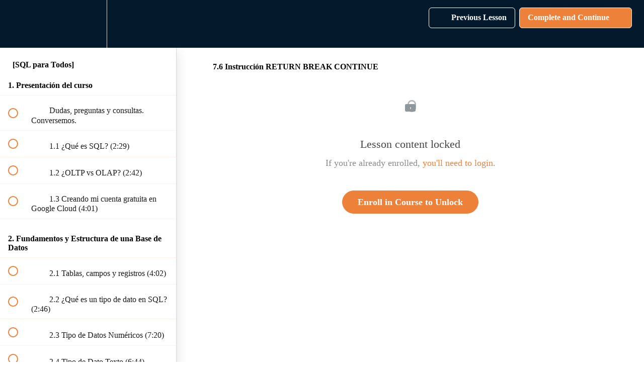

--- FILE ---
content_type: text/html; charset=utf-8
request_url: https://datapath.teachable.com/courses/sql-para-todos/lectures/27364725
body_size: 30614
content:
<!DOCTYPE html>
<html>
  <head>
    <script src="https://releases.transloadit.com/uppy/v4.18.0/uppy.min.js"></script><link rel="stylesheet" href="https://releases.transloadit.com/uppy/v4.18.0/uppy.min.css" />
    <link href='https://static-media.hotmart.com/Wknt2Sx2u0_RfC4IzJedZEgYN6k=/32x32/https://file-uploads.teachablecdn.com/a72c83292a3d448a8548930e3a3115f1/29fd9e36fe0c48d89f5bf87af38740de' rel='icon' type='image/png'>

<link href='https://static-media.hotmart.com/GnNIgCB-5Ntjig08J0yPlzYHeMM=/72x72/https://file-uploads.teachablecdn.com/a72c83292a3d448a8548930e3a3115f1/29fd9e36fe0c48d89f5bf87af38740de' rel='apple-touch-icon' type='image/png'>

<link href='https://static-media.hotmart.com/Y3Uc99KYmDEepxUQP0uhbL9Zmts=/144x144/https://file-uploads.teachablecdn.com/a72c83292a3d448a8548930e3a3115f1/29fd9e36fe0c48d89f5bf87af38740de' rel='apple-touch-icon' type='image/png'>

<link href='https://static-media.hotmart.com/GGvUknxNbZZpQc_b7CKHR72_kBc=/320x345/https://uploads.teachablecdn.com/attachments/gvDIe7fXQDuiavqG4OaH_portadaFacebook.png' rel='apple-touch-startup-image' type='image/png'>

<link href='https://static-media.hotmart.com/jWwH0eP-nMo5O1KVW9GFlsA8-o8=/640x690/https://uploads.teachablecdn.com/attachments/gvDIe7fXQDuiavqG4OaH_portadaFacebook.png' rel='apple-touch-startup-image' type='image/png'>

<meta name='apple-mobile-web-app-capable' content='yes' />
<meta charset="UTF-8">
<meta name="csrf-param" content="authenticity_token" />
<meta name="csrf-token" content="sSsTJHD30kyfUDFiEcKYEHBGl5NLK4VHiqThygqU08PvnlDBw-wUvKljmIha0wTn8rO8cZJCkNq7UC7TQH--8g" />
<link rel="stylesheet" href="https://fedora.teachablecdn.com/assets/bootstrap-748e653be2be27c8e709ced95eab64a05c870fcc9544b56e33dfe1a9a539317d.css" data-turbolinks-track="true" /><link href="https://teachable-themeable.learning.teachable.com/themecss/production/base.css?_=f84ccf4dd067&amp;brand_course_heading=%23ED5E34&amp;brand_heading=%23DE5D18&amp;brand_homepage_heading=%23FB5604&amp;brand_navbar_fixed_text=%23000000&amp;brand_navbar_text=%23FFFFFF&amp;brand_primary=%2305192D&amp;brand_secondary=%23ed8139&amp;brand_text=%23000000&amp;font=Lato&amp;logged_out_homepage_background_image_overlay=0.0&amp;logged_out_homepage_background_image_url=https%3A%2F%2Fuploads.teachablecdn.com%2Fattachments%2FgvDIe7fXQDuiavqG4OaH_portadaFacebook.png&amp;show_login=true&amp;show_signup=true" rel="stylesheet" data-turbolinks-track="true"></link>
<title>7.6 Instrucción RETURN BREAK CONTINUE | Datapath</title>
<meta name="description" content="Aplica el lenguaje SQL en Cloud, te enseñaremos comandos usando cero configuración para el manejo de base de datos">
<link rel="canonical" href="https://datapath.teachable.com/courses/1225949/lectures/27364725">
<meta property="og:description" content="Aplica el lenguaje SQL en Cloud, te enseñaremos comandos usando cero configuración para el manejo de base de datos">
<meta property="og:image" content="https://uploads.teachablecdn.com/attachments/rPkJlRRm6yMgGJqd2jFA_Imagen+de+WhatsApp+2024-01-26+a+las+15.23.05_6bf87a4f.jpg">
<meta property="og:title" content="7.6 Instrucción RETURN BREAK CONTINUE">
<meta property="og:type" content="website">
<meta property="og:url" content="https://datapath.teachable.com/courses/1225949/lectures/27364725">
<meta name="brand_video_player_color" content="#09A59A">
<meta name="site_title" content="Datapath">
<style></style>
<script src='//fast.wistia.com/assets/external/E-v1.js'></script>
<script
  src='https://www.recaptcha.net/recaptcha/api.js'
  async
  defer></script>



      <meta name="asset_host" content="https://fedora.teachablecdn.com">
     <script>
  (function () {
    const origCreateElement = Document.prototype.createElement;
    Document.prototype.createElement = function () {
      const el = origCreateElement.apply(this, arguments);
      if (arguments[0].toLowerCase() === "video") {
        const observer = new MutationObserver(() => {
          if (
            el.src &&
            el.src.startsWith("data:video") &&
            el.autoplay &&
            el.style.display === "none"
          ) {
            el.removeAttribute("autoplay");
            el.autoplay = false;
            el.style.display = "none";
            observer.disconnect();
          }
        });
        observer.observe(el, {
          attributes: true,
          attributeFilter: ["src", "autoplay", "style"],
        });
      }
      return el;
    };
  })();
</script>
<script src="https://fedora.teachablecdn.com/packs/student-globals--1463f1f1bdf1bb9a431c.js"></script><script src="https://fedora.teachablecdn.com/packs/student-legacy--38db0977d3748059802d.js"></script><script src="https://fedora.teachablecdn.com/packs/student--e4ea9b8f25228072afe8.js"></script>
<meta id='iris-url' data-iris-url=https://eventable.internal.teachable.com />
<script type="text/javascript">
  window.heap=window.heap||[],heap.load=function(e,t){window.heap.appid=e,window.heap.config=t=t||{};var r=document.createElement("script");r.type="text/javascript",r.async=!0,r.src="https://cdn.heapanalytics.com/js/heap-"+e+".js";var a=document.getElementsByTagName("script")[0];a.parentNode.insertBefore(r,a);for(var n=function(e){return function(){heap.push([e].concat(Array.prototype.slice.call(arguments,0)))}},p=["addEventProperties","addUserProperties","clearEventProperties","identify","resetIdentity","removeEventProperty","setEventProperties","track","unsetEventProperty"],o=0;o<p.length;o++)heap[p[o]]=n(p[o])},heap.load("318805607");
  window.heapShouldTrackUser = true;
</script>


<script type="text/javascript">
  var _user_id = ''; // Set to the user's ID, username, or email address, or '' if not yet known.
  var _session_id = 'bf003cfd5d1ad954da159ac98547fc14'; // Set to a unique session ID for the visitor's current browsing session.

  var _sift = window._sift = window._sift || [];
  _sift.push(['_setAccount', '2e541754ec']);
  _sift.push(['_setUserId', _user_id]);
  _sift.push(['_setSessionId', _session_id]);
  _sift.push(['_trackPageview']);

  (function() {
    function ls() {
      var e = document.createElement('script');
      e.src = 'https://cdn.sift.com/s.js';
      document.body.appendChild(e);
    }
    if (window.attachEvent) {
      window.attachEvent('onload', ls);
    } else {
      window.addEventListener('load', ls, false);
    }
  })();
</script>




<!-- Google tag (gtag.js) -->
<script async src="https://www.googletagmanager.com/gtag/js?id=G-SL8LSCXHSV"></script>
<script>
  window.dataLayer = window.dataLayer || [];
  function gtag(){dataLayer.push(arguments);}
  gtag('js', new Date());

  gtag('config', 'G-SL8LSCXHSV', {
    'user_id': '',
    'school_id': '726682',
    'school_domain': 'datapath.teachable.com'
  });
</script>



<meta http-equiv="X-UA-Compatible" content="IE=edge">
<script type="text/javascript">window.NREUM||(NREUM={});NREUM.info={"beacon":"bam.nr-data.net","errorBeacon":"bam.nr-data.net","licenseKey":"NRBR-08e3a2ada38dc55a529","applicationID":"1065060701","transactionName":"dAxdTUFZXVQEQh0JAFQXRktWRR5LCV9F","queueTime":0,"applicationTime":250,"agent":""}</script>
<script type="text/javascript">(window.NREUM||(NREUM={})).init={privacy:{cookies_enabled:true},ajax:{deny_list:["bam.nr-data.net"]},feature_flags:["soft_nav"],distributed_tracing:{enabled:true}};(window.NREUM||(NREUM={})).loader_config={agentID:"1103368432",accountID:"4102727",trustKey:"27503",xpid:"UAcHU1FRDxABVFdXBwcHUVQA",licenseKey:"NRBR-08e3a2ada38dc55a529",applicationID:"1065060701",browserID:"1103368432"};;/*! For license information please see nr-loader-spa-1.308.0.min.js.LICENSE.txt */
(()=>{var e,t,r={384:(e,t,r)=>{"use strict";r.d(t,{NT:()=>a,US:()=>u,Zm:()=>o,bQ:()=>d,dV:()=>c,pV:()=>l});var n=r(6154),i=r(1863),s=r(1910);const a={beacon:"bam.nr-data.net",errorBeacon:"bam.nr-data.net"};function o(){return n.gm.NREUM||(n.gm.NREUM={}),void 0===n.gm.newrelic&&(n.gm.newrelic=n.gm.NREUM),n.gm.NREUM}function c(){let e=o();return e.o||(e.o={ST:n.gm.setTimeout,SI:n.gm.setImmediate||n.gm.setInterval,CT:n.gm.clearTimeout,XHR:n.gm.XMLHttpRequest,REQ:n.gm.Request,EV:n.gm.Event,PR:n.gm.Promise,MO:n.gm.MutationObserver,FETCH:n.gm.fetch,WS:n.gm.WebSocket},(0,s.i)(...Object.values(e.o))),e}function d(e,t){let r=o();r.initializedAgents??={},t.initializedAt={ms:(0,i.t)(),date:new Date},r.initializedAgents[e]=t}function u(e,t){o()[e]=t}function l(){return function(){let e=o();const t=e.info||{};e.info={beacon:a.beacon,errorBeacon:a.errorBeacon,...t}}(),function(){let e=o();const t=e.init||{};e.init={...t}}(),c(),function(){let e=o();const t=e.loader_config||{};e.loader_config={...t}}(),o()}},782:(e,t,r)=>{"use strict";r.d(t,{T:()=>n});const n=r(860).K7.pageViewTiming},860:(e,t,r)=>{"use strict";r.d(t,{$J:()=>u,K7:()=>c,P3:()=>d,XX:()=>i,Yy:()=>o,df:()=>s,qY:()=>n,v4:()=>a});const n="events",i="jserrors",s="browser/blobs",a="rum",o="browser/logs",c={ajax:"ajax",genericEvents:"generic_events",jserrors:i,logging:"logging",metrics:"metrics",pageAction:"page_action",pageViewEvent:"page_view_event",pageViewTiming:"page_view_timing",sessionReplay:"session_replay",sessionTrace:"session_trace",softNav:"soft_navigations",spa:"spa"},d={[c.pageViewEvent]:1,[c.pageViewTiming]:2,[c.metrics]:3,[c.jserrors]:4,[c.spa]:5,[c.ajax]:6,[c.sessionTrace]:7,[c.softNav]:8,[c.sessionReplay]:9,[c.logging]:10,[c.genericEvents]:11},u={[c.pageViewEvent]:a,[c.pageViewTiming]:n,[c.ajax]:n,[c.spa]:n,[c.softNav]:n,[c.metrics]:i,[c.jserrors]:i,[c.sessionTrace]:s,[c.sessionReplay]:s,[c.logging]:o,[c.genericEvents]:"ins"}},944:(e,t,r)=>{"use strict";r.d(t,{R:()=>i});var n=r(3241);function i(e,t){"function"==typeof console.debug&&(console.debug("New Relic Warning: https://github.com/newrelic/newrelic-browser-agent/blob/main/docs/warning-codes.md#".concat(e),t),(0,n.W)({agentIdentifier:null,drained:null,type:"data",name:"warn",feature:"warn",data:{code:e,secondary:t}}))}},993:(e,t,r)=>{"use strict";r.d(t,{A$:()=>s,ET:()=>a,TZ:()=>o,p_:()=>i});var n=r(860);const i={ERROR:"ERROR",WARN:"WARN",INFO:"INFO",DEBUG:"DEBUG",TRACE:"TRACE"},s={OFF:0,ERROR:1,WARN:2,INFO:3,DEBUG:4,TRACE:5},a="log",o=n.K7.logging},1541:(e,t,r)=>{"use strict";r.d(t,{U:()=>i,f:()=>n});const n={MFE:"MFE",BA:"BA"};function i(e,t){if(2!==t?.harvestEndpointVersion)return{};const r=t.agentRef.runtime.appMetadata.agents[0].entityGuid;return e?{"source.id":e.id,"source.name":e.name,"source.type":e.type,"parent.id":e.parent?.id||r,"parent.type":e.parent?.type||n.BA}:{"entity.guid":r,appId:t.agentRef.info.applicationID}}},1687:(e,t,r)=>{"use strict";r.d(t,{Ak:()=>d,Ze:()=>h,x3:()=>u});var n=r(3241),i=r(7836),s=r(3606),a=r(860),o=r(2646);const c={};function d(e,t){const r={staged:!1,priority:a.P3[t]||0};l(e),c[e].get(t)||c[e].set(t,r)}function u(e,t){e&&c[e]&&(c[e].get(t)&&c[e].delete(t),p(e,t,!1),c[e].size&&f(e))}function l(e){if(!e)throw new Error("agentIdentifier required");c[e]||(c[e]=new Map)}function h(e="",t="feature",r=!1){if(l(e),!e||!c[e].get(t)||r)return p(e,t);c[e].get(t).staged=!0,f(e)}function f(e){const t=Array.from(c[e]);t.every(([e,t])=>t.staged)&&(t.sort((e,t)=>e[1].priority-t[1].priority),t.forEach(([t])=>{c[e].delete(t),p(e,t)}))}function p(e,t,r=!0){const a=e?i.ee.get(e):i.ee,c=s.i.handlers;if(!a.aborted&&a.backlog&&c){if((0,n.W)({agentIdentifier:e,type:"lifecycle",name:"drain",feature:t}),r){const e=a.backlog[t],r=c[t];if(r){for(let t=0;e&&t<e.length;++t)g(e[t],r);Object.entries(r).forEach(([e,t])=>{Object.values(t||{}).forEach(t=>{t[0]?.on&&t[0]?.context()instanceof o.y&&t[0].on(e,t[1])})})}}a.isolatedBacklog||delete c[t],a.backlog[t]=null,a.emit("drain-"+t,[])}}function g(e,t){var r=e[1];Object.values(t[r]||{}).forEach(t=>{var r=e[0];if(t[0]===r){var n=t[1],i=e[3],s=e[2];n.apply(i,s)}})}},1738:(e,t,r)=>{"use strict";r.d(t,{U:()=>f,Y:()=>h});var n=r(3241),i=r(9908),s=r(1863),a=r(944),o=r(5701),c=r(3969),d=r(8362),u=r(860),l=r(4261);function h(e,t,r,s){const h=s||r;!h||h[e]&&h[e]!==d.d.prototype[e]||(h[e]=function(){(0,i.p)(c.xV,["API/"+e+"/called"],void 0,u.K7.metrics,r.ee),(0,n.W)({agentIdentifier:r.agentIdentifier,drained:!!o.B?.[r.agentIdentifier],type:"data",name:"api",feature:l.Pl+e,data:{}});try{return t.apply(this,arguments)}catch(e){(0,a.R)(23,e)}})}function f(e,t,r,n,a){const o=e.info;null===r?delete o.jsAttributes[t]:o.jsAttributes[t]=r,(a||null===r)&&(0,i.p)(l.Pl+n,[(0,s.t)(),t,r],void 0,"session",e.ee)}},1741:(e,t,r)=>{"use strict";r.d(t,{W:()=>s});var n=r(944),i=r(4261);class s{#e(e,...t){if(this[e]!==s.prototype[e])return this[e](...t);(0,n.R)(35,e)}addPageAction(e,t){return this.#e(i.hG,e,t)}register(e){return this.#e(i.eY,e)}recordCustomEvent(e,t){return this.#e(i.fF,e,t)}setPageViewName(e,t){return this.#e(i.Fw,e,t)}setCustomAttribute(e,t,r){return this.#e(i.cD,e,t,r)}noticeError(e,t){return this.#e(i.o5,e,t)}setUserId(e,t=!1){return this.#e(i.Dl,e,t)}setApplicationVersion(e){return this.#e(i.nb,e)}setErrorHandler(e){return this.#e(i.bt,e)}addRelease(e,t){return this.#e(i.k6,e,t)}log(e,t){return this.#e(i.$9,e,t)}start(){return this.#e(i.d3)}finished(e){return this.#e(i.BL,e)}recordReplay(){return this.#e(i.CH)}pauseReplay(){return this.#e(i.Tb)}addToTrace(e){return this.#e(i.U2,e)}setCurrentRouteName(e){return this.#e(i.PA,e)}interaction(e){return this.#e(i.dT,e)}wrapLogger(e,t,r){return this.#e(i.Wb,e,t,r)}measure(e,t){return this.#e(i.V1,e,t)}consent(e){return this.#e(i.Pv,e)}}},1863:(e,t,r)=>{"use strict";function n(){return Math.floor(performance.now())}r.d(t,{t:()=>n})},1910:(e,t,r)=>{"use strict";r.d(t,{i:()=>s});var n=r(944);const i=new Map;function s(...e){return e.every(e=>{if(i.has(e))return i.get(e);const t="function"==typeof e?e.toString():"",r=t.includes("[native code]"),s=t.includes("nrWrapper");return r||s||(0,n.R)(64,e?.name||t),i.set(e,r),r})}},2555:(e,t,r)=>{"use strict";r.d(t,{D:()=>o,f:()=>a});var n=r(384),i=r(8122);const s={beacon:n.NT.beacon,errorBeacon:n.NT.errorBeacon,licenseKey:void 0,applicationID:void 0,sa:void 0,queueTime:void 0,applicationTime:void 0,ttGuid:void 0,user:void 0,account:void 0,product:void 0,extra:void 0,jsAttributes:{},userAttributes:void 0,atts:void 0,transactionName:void 0,tNamePlain:void 0};function a(e){try{return!!e.licenseKey&&!!e.errorBeacon&&!!e.applicationID}catch(e){return!1}}const o=e=>(0,i.a)(e,s)},2614:(e,t,r)=>{"use strict";r.d(t,{BB:()=>a,H3:()=>n,g:()=>d,iL:()=>c,tS:()=>o,uh:()=>i,wk:()=>s});const n="NRBA",i="SESSION",s=144e5,a=18e5,o={STARTED:"session-started",PAUSE:"session-pause",RESET:"session-reset",RESUME:"session-resume",UPDATE:"session-update"},c={SAME_TAB:"same-tab",CROSS_TAB:"cross-tab"},d={OFF:0,FULL:1,ERROR:2}},2646:(e,t,r)=>{"use strict";r.d(t,{y:()=>n});class n{constructor(e){this.contextId=e}}},2843:(e,t,r)=>{"use strict";r.d(t,{G:()=>s,u:()=>i});var n=r(3878);function i(e,t=!1,r,i){(0,n.DD)("visibilitychange",function(){if(t)return void("hidden"===document.visibilityState&&e());e(document.visibilityState)},r,i)}function s(e,t,r){(0,n.sp)("pagehide",e,t,r)}},3241:(e,t,r)=>{"use strict";r.d(t,{W:()=>s});var n=r(6154);const i="newrelic";function s(e={}){try{n.gm.dispatchEvent(new CustomEvent(i,{detail:e}))}catch(e){}}},3304:(e,t,r)=>{"use strict";r.d(t,{A:()=>s});var n=r(7836);const i=()=>{const e=new WeakSet;return(t,r)=>{if("object"==typeof r&&null!==r){if(e.has(r))return;e.add(r)}return r}};function s(e){try{return JSON.stringify(e,i())??""}catch(e){try{n.ee.emit("internal-error",[e])}catch(e){}return""}}},3333:(e,t,r)=>{"use strict";r.d(t,{$v:()=>u,TZ:()=>n,Xh:()=>c,Zp:()=>i,kd:()=>d,mq:()=>o,nf:()=>a,qN:()=>s});const n=r(860).K7.genericEvents,i=["auxclick","click","copy","keydown","paste","scrollend"],s=["focus","blur"],a=4,o=1e3,c=2e3,d=["PageAction","UserAction","BrowserPerformance"],u={RESOURCES:"experimental.resources",REGISTER:"register"}},3434:(e,t,r)=>{"use strict";r.d(t,{Jt:()=>s,YM:()=>d});var n=r(7836),i=r(5607);const s="nr@original:".concat(i.W),a=50;var o=Object.prototype.hasOwnProperty,c=!1;function d(e,t){return e||(e=n.ee),r.inPlace=function(e,t,n,i,s){n||(n="");const a="-"===n.charAt(0);for(let o=0;o<t.length;o++){const c=t[o],d=e[c];l(d)||(e[c]=r(d,a?c+n:n,i,c,s))}},r.flag=s,r;function r(t,r,n,c,d){return l(t)?t:(r||(r=""),nrWrapper[s]=t,function(e,t,r){if(Object.defineProperty&&Object.keys)try{return Object.keys(e).forEach(function(r){Object.defineProperty(t,r,{get:function(){return e[r]},set:function(t){return e[r]=t,t}})}),t}catch(e){u([e],r)}for(var n in e)o.call(e,n)&&(t[n]=e[n])}(t,nrWrapper,e),nrWrapper);function nrWrapper(){var s,o,l,h;let f;try{o=this,s=[...arguments],l="function"==typeof n?n(s,o):n||{}}catch(t){u([t,"",[s,o,c],l],e)}i(r+"start",[s,o,c],l,d);const p=performance.now();let g;try{return h=t.apply(o,s),g=performance.now(),h}catch(e){throw g=performance.now(),i(r+"err",[s,o,e],l,d),f=e,f}finally{const e=g-p,t={start:p,end:g,duration:e,isLongTask:e>=a,methodName:c,thrownError:f};t.isLongTask&&i("long-task",[t,o],l,d),i(r+"end",[s,o,h],l,d)}}}function i(r,n,i,s){if(!c||t){var a=c;c=!0;try{e.emit(r,n,i,t,s)}catch(t){u([t,r,n,i],e)}c=a}}}function u(e,t){t||(t=n.ee);try{t.emit("internal-error",e)}catch(e){}}function l(e){return!(e&&"function"==typeof e&&e.apply&&!e[s])}},3606:(e,t,r)=>{"use strict";r.d(t,{i:()=>s});var n=r(9908);s.on=a;var i=s.handlers={};function s(e,t,r,s){a(s||n.d,i,e,t,r)}function a(e,t,r,i,s){s||(s="feature"),e||(e=n.d);var a=t[s]=t[s]||{};(a[r]=a[r]||[]).push([e,i])}},3738:(e,t,r)=>{"use strict";r.d(t,{He:()=>i,Kp:()=>o,Lc:()=>d,Rz:()=>u,TZ:()=>n,bD:()=>s,d3:()=>a,jx:()=>l,sl:()=>h,uP:()=>c});const n=r(860).K7.sessionTrace,i="bstResource",s="resource",a="-start",o="-end",c="fn"+a,d="fn"+o,u="pushState",l=1e3,h=3e4},3785:(e,t,r)=>{"use strict";r.d(t,{R:()=>c,b:()=>d});var n=r(9908),i=r(1863),s=r(860),a=r(3969),o=r(993);function c(e,t,r={},c=o.p_.INFO,d=!0,u,l=(0,i.t)()){(0,n.p)(a.xV,["API/logging/".concat(c.toLowerCase(),"/called")],void 0,s.K7.metrics,e),(0,n.p)(o.ET,[l,t,r,c,d,u],void 0,s.K7.logging,e)}function d(e){return"string"==typeof e&&Object.values(o.p_).some(t=>t===e.toUpperCase().trim())}},3878:(e,t,r)=>{"use strict";function n(e,t){return{capture:e,passive:!1,signal:t}}function i(e,t,r=!1,i){window.addEventListener(e,t,n(r,i))}function s(e,t,r=!1,i){document.addEventListener(e,t,n(r,i))}r.d(t,{DD:()=>s,jT:()=>n,sp:()=>i})},3962:(e,t,r)=>{"use strict";r.d(t,{AM:()=>a,O2:()=>l,OV:()=>s,Qu:()=>h,TZ:()=>c,ih:()=>f,pP:()=>o,t1:()=>u,tC:()=>i,wD:()=>d});var n=r(860);const i=["click","keydown","submit"],s="popstate",a="api",o="initialPageLoad",c=n.K7.softNav,d=5e3,u=500,l={INITIAL_PAGE_LOAD:"",ROUTE_CHANGE:1,UNSPECIFIED:2},h={INTERACTION:1,AJAX:2,CUSTOM_END:3,CUSTOM_TRACER:4},f={IP:"in progress",PF:"pending finish",FIN:"finished",CAN:"cancelled"}},3969:(e,t,r)=>{"use strict";r.d(t,{TZ:()=>n,XG:()=>o,rs:()=>i,xV:()=>a,z_:()=>s});const n=r(860).K7.metrics,i="sm",s="cm",a="storeSupportabilityMetrics",o="storeEventMetrics"},4234:(e,t,r)=>{"use strict";r.d(t,{W:()=>s});var n=r(7836),i=r(1687);class s{constructor(e,t){this.agentIdentifier=e,this.ee=n.ee.get(e),this.featureName=t,this.blocked=!1}deregisterDrain(){(0,i.x3)(this.agentIdentifier,this.featureName)}}},4261:(e,t,r)=>{"use strict";r.d(t,{$9:()=>u,BL:()=>c,CH:()=>p,Dl:()=>R,Fw:()=>w,PA:()=>v,Pl:()=>n,Pv:()=>A,Tb:()=>h,U2:()=>a,V1:()=>E,Wb:()=>T,bt:()=>y,cD:()=>b,d3:()=>x,dT:()=>d,eY:()=>g,fF:()=>f,hG:()=>s,hw:()=>i,k6:()=>o,nb:()=>m,o5:()=>l});const n="api-",i=n+"ixn-",s="addPageAction",a="addToTrace",o="addRelease",c="finished",d="interaction",u="log",l="noticeError",h="pauseReplay",f="recordCustomEvent",p="recordReplay",g="register",m="setApplicationVersion",v="setCurrentRouteName",b="setCustomAttribute",y="setErrorHandler",w="setPageViewName",R="setUserId",x="start",T="wrapLogger",E="measure",A="consent"},5205:(e,t,r)=>{"use strict";r.d(t,{j:()=>S});var n=r(384),i=r(1741);var s=r(2555),a=r(3333);const o=e=>{if(!e||"string"!=typeof e)return!1;try{document.createDocumentFragment().querySelector(e)}catch{return!1}return!0};var c=r(2614),d=r(944),u=r(8122);const l="[data-nr-mask]",h=e=>(0,u.a)(e,(()=>{const e={feature_flags:[],experimental:{allow_registered_children:!1,resources:!1},mask_selector:"*",block_selector:"[data-nr-block]",mask_input_options:{color:!1,date:!1,"datetime-local":!1,email:!1,month:!1,number:!1,range:!1,search:!1,tel:!1,text:!1,time:!1,url:!1,week:!1,textarea:!1,select:!1,password:!0}};return{ajax:{deny_list:void 0,block_internal:!0,enabled:!0,autoStart:!0},api:{get allow_registered_children(){return e.feature_flags.includes(a.$v.REGISTER)||e.experimental.allow_registered_children},set allow_registered_children(t){e.experimental.allow_registered_children=t},duplicate_registered_data:!1},browser_consent_mode:{enabled:!1},distributed_tracing:{enabled:void 0,exclude_newrelic_header:void 0,cors_use_newrelic_header:void 0,cors_use_tracecontext_headers:void 0,allowed_origins:void 0},get feature_flags(){return e.feature_flags},set feature_flags(t){e.feature_flags=t},generic_events:{enabled:!0,autoStart:!0},harvest:{interval:30},jserrors:{enabled:!0,autoStart:!0},logging:{enabled:!0,autoStart:!0},metrics:{enabled:!0,autoStart:!0},obfuscate:void 0,page_action:{enabled:!0},page_view_event:{enabled:!0,autoStart:!0},page_view_timing:{enabled:!0,autoStart:!0},performance:{capture_marks:!1,capture_measures:!1,capture_detail:!0,resources:{get enabled(){return e.feature_flags.includes(a.$v.RESOURCES)||e.experimental.resources},set enabled(t){e.experimental.resources=t},asset_types:[],first_party_domains:[],ignore_newrelic:!0}},privacy:{cookies_enabled:!0},proxy:{assets:void 0,beacon:void 0},session:{expiresMs:c.wk,inactiveMs:c.BB},session_replay:{autoStart:!0,enabled:!1,preload:!1,sampling_rate:10,error_sampling_rate:100,collect_fonts:!1,inline_images:!1,fix_stylesheets:!0,mask_all_inputs:!0,get mask_text_selector(){return e.mask_selector},set mask_text_selector(t){o(t)?e.mask_selector="".concat(t,",").concat(l):""===t||null===t?e.mask_selector=l:(0,d.R)(5,t)},get block_class(){return"nr-block"},get ignore_class(){return"nr-ignore"},get mask_text_class(){return"nr-mask"},get block_selector(){return e.block_selector},set block_selector(t){o(t)?e.block_selector+=",".concat(t):""!==t&&(0,d.R)(6,t)},get mask_input_options(){return e.mask_input_options},set mask_input_options(t){t&&"object"==typeof t?e.mask_input_options={...t,password:!0}:(0,d.R)(7,t)}},session_trace:{enabled:!0,autoStart:!0},soft_navigations:{enabled:!0,autoStart:!0},spa:{enabled:!0,autoStart:!0},ssl:void 0,user_actions:{enabled:!0,elementAttributes:["id","className","tagName","type"]}}})());var f=r(6154),p=r(9324);let g=0;const m={buildEnv:p.F3,distMethod:p.Xs,version:p.xv,originTime:f.WN},v={consented:!1},b={appMetadata:{},get consented(){return this.session?.state?.consent||v.consented},set consented(e){v.consented=e},customTransaction:void 0,denyList:void 0,disabled:!1,harvester:void 0,isolatedBacklog:!1,isRecording:!1,loaderType:void 0,maxBytes:3e4,obfuscator:void 0,onerror:void 0,ptid:void 0,releaseIds:{},session:void 0,timeKeeper:void 0,registeredEntities:[],jsAttributesMetadata:{bytes:0},get harvestCount(){return++g}},y=e=>{const t=(0,u.a)(e,b),r=Object.keys(m).reduce((e,t)=>(e[t]={value:m[t],writable:!1,configurable:!0,enumerable:!0},e),{});return Object.defineProperties(t,r)};var w=r(5701);const R=e=>{const t=e.startsWith("http");e+="/",r.p=t?e:"https://"+e};var x=r(7836),T=r(3241);const E={accountID:void 0,trustKey:void 0,agentID:void 0,licenseKey:void 0,applicationID:void 0,xpid:void 0},A=e=>(0,u.a)(e,E),_=new Set;function S(e,t={},r,a){let{init:o,info:c,loader_config:d,runtime:u={},exposed:l=!0}=t;if(!c){const e=(0,n.pV)();o=e.init,c=e.info,d=e.loader_config}e.init=h(o||{}),e.loader_config=A(d||{}),c.jsAttributes??={},f.bv&&(c.jsAttributes.isWorker=!0),e.info=(0,s.D)(c);const p=e.init,g=[c.beacon,c.errorBeacon];_.has(e.agentIdentifier)||(p.proxy.assets&&(R(p.proxy.assets),g.push(p.proxy.assets)),p.proxy.beacon&&g.push(p.proxy.beacon),e.beacons=[...g],function(e){const t=(0,n.pV)();Object.getOwnPropertyNames(i.W.prototype).forEach(r=>{const n=i.W.prototype[r];if("function"!=typeof n||"constructor"===n)return;let s=t[r];e[r]&&!1!==e.exposed&&"micro-agent"!==e.runtime?.loaderType&&(t[r]=(...t)=>{const n=e[r](...t);return s?s(...t):n})})}(e),(0,n.US)("activatedFeatures",w.B)),u.denyList=[...p.ajax.deny_list||[],...p.ajax.block_internal?g:[]],u.ptid=e.agentIdentifier,u.loaderType=r,e.runtime=y(u),_.has(e.agentIdentifier)||(e.ee=x.ee.get(e.agentIdentifier),e.exposed=l,(0,T.W)({agentIdentifier:e.agentIdentifier,drained:!!w.B?.[e.agentIdentifier],type:"lifecycle",name:"initialize",feature:void 0,data:e.config})),_.add(e.agentIdentifier)}},5270:(e,t,r)=>{"use strict";r.d(t,{Aw:()=>a,SR:()=>s,rF:()=>o});var n=r(384),i=r(7767);function s(e){return!!(0,n.dV)().o.MO&&(0,i.V)(e)&&!0===e?.session_trace.enabled}function a(e){return!0===e?.session_replay.preload&&s(e)}function o(e,t){try{if("string"==typeof t?.type){if("password"===t.type.toLowerCase())return"*".repeat(e?.length||0);if(void 0!==t?.dataset?.nrUnmask||t?.classList?.contains("nr-unmask"))return e}}catch(e){}return"string"==typeof e?e.replace(/[\S]/g,"*"):"*".repeat(e?.length||0)}},5289:(e,t,r)=>{"use strict";r.d(t,{GG:()=>a,Qr:()=>c,sB:()=>o});var n=r(3878),i=r(6389);function s(){return"undefined"==typeof document||"complete"===document.readyState}function a(e,t){if(s())return e();const r=(0,i.J)(e),a=setInterval(()=>{s()&&(clearInterval(a),r())},500);(0,n.sp)("load",r,t)}function o(e){if(s())return e();(0,n.DD)("DOMContentLoaded",e)}function c(e){if(s())return e();(0,n.sp)("popstate",e)}},5607:(e,t,r)=>{"use strict";r.d(t,{W:()=>n});const n=(0,r(9566).bz)()},5701:(e,t,r)=>{"use strict";r.d(t,{B:()=>s,t:()=>a});var n=r(3241);const i=new Set,s={};function a(e,t){const r=t.agentIdentifier;s[r]??={},e&&"object"==typeof e&&(i.has(r)||(t.ee.emit("rumresp",[e]),s[r]=e,i.add(r),(0,n.W)({agentIdentifier:r,loaded:!0,drained:!0,type:"lifecycle",name:"load",feature:void 0,data:e})))}},6154:(e,t,r)=>{"use strict";r.d(t,{OF:()=>d,RI:()=>i,WN:()=>h,bv:()=>s,eN:()=>f,gm:()=>a,lR:()=>l,m:()=>c,mw:()=>o,sb:()=>u});var n=r(1863);const i="undefined"!=typeof window&&!!window.document,s="undefined"!=typeof WorkerGlobalScope&&("undefined"!=typeof self&&self instanceof WorkerGlobalScope&&self.navigator instanceof WorkerNavigator||"undefined"!=typeof globalThis&&globalThis instanceof WorkerGlobalScope&&globalThis.navigator instanceof WorkerNavigator),a=i?window:"undefined"!=typeof WorkerGlobalScope&&("undefined"!=typeof self&&self instanceof WorkerGlobalScope&&self||"undefined"!=typeof globalThis&&globalThis instanceof WorkerGlobalScope&&globalThis),o=Boolean("hidden"===a?.document?.visibilityState),c=""+a?.location,d=/iPad|iPhone|iPod/.test(a.navigator?.userAgent),u=d&&"undefined"==typeof SharedWorker,l=(()=>{const e=a.navigator?.userAgent?.match(/Firefox[/\s](\d+\.\d+)/);return Array.isArray(e)&&e.length>=2?+e[1]:0})(),h=Date.now()-(0,n.t)(),f=()=>"undefined"!=typeof PerformanceNavigationTiming&&a?.performance?.getEntriesByType("navigation")?.[0]?.responseStart},6344:(e,t,r)=>{"use strict";r.d(t,{BB:()=>u,Qb:()=>l,TZ:()=>i,Ug:()=>a,Vh:()=>s,_s:()=>o,bc:()=>d,yP:()=>c});var n=r(2614);const i=r(860).K7.sessionReplay,s="errorDuringReplay",a=.12,o={DomContentLoaded:0,Load:1,FullSnapshot:2,IncrementalSnapshot:3,Meta:4,Custom:5},c={[n.g.ERROR]:15e3,[n.g.FULL]:3e5,[n.g.OFF]:0},d={RESET:{message:"Session was reset",sm:"Reset"},IMPORT:{message:"Recorder failed to import",sm:"Import"},TOO_MANY:{message:"429: Too Many Requests",sm:"Too-Many"},TOO_BIG:{message:"Payload was too large",sm:"Too-Big"},CROSS_TAB:{message:"Session Entity was set to OFF on another tab",sm:"Cross-Tab"},ENTITLEMENTS:{message:"Session Replay is not allowed and will not be started",sm:"Entitlement"}},u=5e3,l={API:"api",RESUME:"resume",SWITCH_TO_FULL:"switchToFull",INITIALIZE:"initialize",PRELOAD:"preload"}},6389:(e,t,r)=>{"use strict";function n(e,t=500,r={}){const n=r?.leading||!1;let i;return(...r)=>{n&&void 0===i&&(e.apply(this,r),i=setTimeout(()=>{i=clearTimeout(i)},t)),n||(clearTimeout(i),i=setTimeout(()=>{e.apply(this,r)},t))}}function i(e){let t=!1;return(...r)=>{t||(t=!0,e.apply(this,r))}}r.d(t,{J:()=>i,s:()=>n})},6630:(e,t,r)=>{"use strict";r.d(t,{T:()=>n});const n=r(860).K7.pageViewEvent},6774:(e,t,r)=>{"use strict";r.d(t,{T:()=>n});const n=r(860).K7.jserrors},7295:(e,t,r)=>{"use strict";r.d(t,{Xv:()=>a,gX:()=>i,iW:()=>s});var n=[];function i(e){if(!e||s(e))return!1;if(0===n.length)return!0;if("*"===n[0].hostname)return!1;for(var t=0;t<n.length;t++){var r=n[t];if(r.hostname.test(e.hostname)&&r.pathname.test(e.pathname))return!1}return!0}function s(e){return void 0===e.hostname}function a(e){if(n=[],e&&e.length)for(var t=0;t<e.length;t++){let r=e[t];if(!r)continue;if("*"===r)return void(n=[{hostname:"*"}]);0===r.indexOf("http://")?r=r.substring(7):0===r.indexOf("https://")&&(r=r.substring(8));const i=r.indexOf("/");let s,a;i>0?(s=r.substring(0,i),a=r.substring(i)):(s=r,a="*");let[c]=s.split(":");n.push({hostname:o(c),pathname:o(a,!0)})}}function o(e,t=!1){const r=e.replace(/[.+?^${}()|[\]\\]/g,e=>"\\"+e).replace(/\*/g,".*?");return new RegExp((t?"^":"")+r+"$")}},7485:(e,t,r)=>{"use strict";r.d(t,{D:()=>i});var n=r(6154);function i(e){if(0===(e||"").indexOf("data:"))return{protocol:"data"};try{const t=new URL(e,location.href),r={port:t.port,hostname:t.hostname,pathname:t.pathname,search:t.search,protocol:t.protocol.slice(0,t.protocol.indexOf(":")),sameOrigin:t.protocol===n.gm?.location?.protocol&&t.host===n.gm?.location?.host};return r.port&&""!==r.port||("http:"===t.protocol&&(r.port="80"),"https:"===t.protocol&&(r.port="443")),r.pathname&&""!==r.pathname?r.pathname.startsWith("/")||(r.pathname="/".concat(r.pathname)):r.pathname="/",r}catch(e){return{}}}},7699:(e,t,r)=>{"use strict";r.d(t,{It:()=>s,KC:()=>o,No:()=>i,qh:()=>a});var n=r(860);const i=16e3,s=1e6,a="SESSION_ERROR",o={[n.K7.logging]:!0,[n.K7.genericEvents]:!1,[n.K7.jserrors]:!1,[n.K7.ajax]:!1}},7767:(e,t,r)=>{"use strict";r.d(t,{V:()=>i});var n=r(6154);const i=e=>n.RI&&!0===e?.privacy.cookies_enabled},7836:(e,t,r)=>{"use strict";r.d(t,{P:()=>o,ee:()=>c});var n=r(384),i=r(8990),s=r(2646),a=r(5607);const o="nr@context:".concat(a.W),c=function e(t,r){var n={},a={},u={},l=!1;try{l=16===r.length&&d.initializedAgents?.[r]?.runtime.isolatedBacklog}catch(e){}var h={on:p,addEventListener:p,removeEventListener:function(e,t){var r=n[e];if(!r)return;for(var i=0;i<r.length;i++)r[i]===t&&r.splice(i,1)},emit:function(e,r,n,i,s){!1!==s&&(s=!0);if(c.aborted&&!i)return;t&&s&&t.emit(e,r,n);var o=f(n);g(e).forEach(e=>{e.apply(o,r)});var d=v()[a[e]];d&&d.push([h,e,r,o]);return o},get:m,listeners:g,context:f,buffer:function(e,t){const r=v();if(t=t||"feature",h.aborted)return;Object.entries(e||{}).forEach(([e,n])=>{a[n]=t,t in r||(r[t]=[])})},abort:function(){h._aborted=!0,Object.keys(h.backlog).forEach(e=>{delete h.backlog[e]})},isBuffering:function(e){return!!v()[a[e]]},debugId:r,backlog:l?{}:t&&"object"==typeof t.backlog?t.backlog:{},isolatedBacklog:l};return Object.defineProperty(h,"aborted",{get:()=>{let e=h._aborted||!1;return e||(t&&(e=t.aborted),e)}}),h;function f(e){return e&&e instanceof s.y?e:e?(0,i.I)(e,o,()=>new s.y(o)):new s.y(o)}function p(e,t){n[e]=g(e).concat(t)}function g(e){return n[e]||[]}function m(t){return u[t]=u[t]||e(h,t)}function v(){return h.backlog}}(void 0,"globalEE"),d=(0,n.Zm)();d.ee||(d.ee=c)},8122:(e,t,r)=>{"use strict";r.d(t,{a:()=>i});var n=r(944);function i(e,t){try{if(!e||"object"!=typeof e)return(0,n.R)(3);if(!t||"object"!=typeof t)return(0,n.R)(4);const r=Object.create(Object.getPrototypeOf(t),Object.getOwnPropertyDescriptors(t)),s=0===Object.keys(r).length?e:r;for(let a in s)if(void 0!==e[a])try{if(null===e[a]){r[a]=null;continue}Array.isArray(e[a])&&Array.isArray(t[a])?r[a]=Array.from(new Set([...e[a],...t[a]])):"object"==typeof e[a]&&"object"==typeof t[a]?r[a]=i(e[a],t[a]):r[a]=e[a]}catch(e){r[a]||(0,n.R)(1,e)}return r}catch(e){(0,n.R)(2,e)}}},8139:(e,t,r)=>{"use strict";r.d(t,{u:()=>h});var n=r(7836),i=r(3434),s=r(8990),a=r(6154);const o={},c=a.gm.XMLHttpRequest,d="addEventListener",u="removeEventListener",l="nr@wrapped:".concat(n.P);function h(e){var t=function(e){return(e||n.ee).get("events")}(e);if(o[t.debugId]++)return t;o[t.debugId]=1;var r=(0,i.YM)(t,!0);function h(e){r.inPlace(e,[d,u],"-",p)}function p(e,t){return e[1]}return"getPrototypeOf"in Object&&(a.RI&&f(document,h),c&&f(c.prototype,h),f(a.gm,h)),t.on(d+"-start",function(e,t){var n=e[1];if(null!==n&&("function"==typeof n||"object"==typeof n)&&"newrelic"!==e[0]){var i=(0,s.I)(n,l,function(){var e={object:function(){if("function"!=typeof n.handleEvent)return;return n.handleEvent.apply(n,arguments)},function:n}[typeof n];return e?r(e,"fn-",null,e.name||"anonymous"):n});this.wrapped=e[1]=i}}),t.on(u+"-start",function(e){e[1]=this.wrapped||e[1]}),t}function f(e,t,...r){let n=e;for(;"object"==typeof n&&!Object.prototype.hasOwnProperty.call(n,d);)n=Object.getPrototypeOf(n);n&&t(n,...r)}},8362:(e,t,r)=>{"use strict";r.d(t,{d:()=>s});var n=r(9566),i=r(1741);class s extends i.W{agentIdentifier=(0,n.LA)(16)}},8374:(e,t,r)=>{r.nc=(()=>{try{return document?.currentScript?.nonce}catch(e){}return""})()},8990:(e,t,r)=>{"use strict";r.d(t,{I:()=>i});var n=Object.prototype.hasOwnProperty;function i(e,t,r){if(n.call(e,t))return e[t];var i=r();if(Object.defineProperty&&Object.keys)try{return Object.defineProperty(e,t,{value:i,writable:!0,enumerable:!1}),i}catch(e){}return e[t]=i,i}},9119:(e,t,r)=>{"use strict";r.d(t,{L:()=>s});var n=/([^?#]*)[^#]*(#[^?]*|$).*/,i=/([^?#]*)().*/;function s(e,t){return e?e.replace(t?n:i,"$1$2"):e}},9300:(e,t,r)=>{"use strict";r.d(t,{T:()=>n});const n=r(860).K7.ajax},9324:(e,t,r)=>{"use strict";r.d(t,{AJ:()=>a,F3:()=>i,Xs:()=>s,Yq:()=>o,xv:()=>n});const n="1.308.0",i="PROD",s="CDN",a="@newrelic/rrweb",o="1.0.1"},9566:(e,t,r)=>{"use strict";r.d(t,{LA:()=>o,ZF:()=>c,bz:()=>a,el:()=>d});var n=r(6154);const i="xxxxxxxx-xxxx-4xxx-yxxx-xxxxxxxxxxxx";function s(e,t){return e?15&e[t]:16*Math.random()|0}function a(){const e=n.gm?.crypto||n.gm?.msCrypto;let t,r=0;return e&&e.getRandomValues&&(t=e.getRandomValues(new Uint8Array(30))),i.split("").map(e=>"x"===e?s(t,r++).toString(16):"y"===e?(3&s()|8).toString(16):e).join("")}function o(e){const t=n.gm?.crypto||n.gm?.msCrypto;let r,i=0;t&&t.getRandomValues&&(r=t.getRandomValues(new Uint8Array(e)));const a=[];for(var o=0;o<e;o++)a.push(s(r,i++).toString(16));return a.join("")}function c(){return o(16)}function d(){return o(32)}},9908:(e,t,r)=>{"use strict";r.d(t,{d:()=>n,p:()=>i});var n=r(7836).ee.get("handle");function i(e,t,r,i,s){s?(s.buffer([e],i),s.emit(e,t,r)):(n.buffer([e],i),n.emit(e,t,r))}}},n={};function i(e){var t=n[e];if(void 0!==t)return t.exports;var s=n[e]={exports:{}};return r[e](s,s.exports,i),s.exports}i.m=r,i.d=(e,t)=>{for(var r in t)i.o(t,r)&&!i.o(e,r)&&Object.defineProperty(e,r,{enumerable:!0,get:t[r]})},i.f={},i.e=e=>Promise.all(Object.keys(i.f).reduce((t,r)=>(i.f[r](e,t),t),[])),i.u=e=>({212:"nr-spa-compressor",249:"nr-spa-recorder",478:"nr-spa"}[e]+"-1.308.0.min.js"),i.o=(e,t)=>Object.prototype.hasOwnProperty.call(e,t),e={},t="NRBA-1.308.0.PROD:",i.l=(r,n,s,a)=>{if(e[r])e[r].push(n);else{var o,c;if(void 0!==s)for(var d=document.getElementsByTagName("script"),u=0;u<d.length;u++){var l=d[u];if(l.getAttribute("src")==r||l.getAttribute("data-webpack")==t+s){o=l;break}}if(!o){c=!0;var h={478:"sha512-RSfSVnmHk59T/uIPbdSE0LPeqcEdF4/+XhfJdBuccH5rYMOEZDhFdtnh6X6nJk7hGpzHd9Ujhsy7lZEz/ORYCQ==",249:"sha512-ehJXhmntm85NSqW4MkhfQqmeKFulra3klDyY0OPDUE+sQ3GokHlPh1pmAzuNy//3j4ac6lzIbmXLvGQBMYmrkg==",212:"sha512-B9h4CR46ndKRgMBcK+j67uSR2RCnJfGefU+A7FrgR/k42ovXy5x/MAVFiSvFxuVeEk/pNLgvYGMp1cBSK/G6Fg=="};(o=document.createElement("script")).charset="utf-8",i.nc&&o.setAttribute("nonce",i.nc),o.setAttribute("data-webpack",t+s),o.src=r,0!==o.src.indexOf(window.location.origin+"/")&&(o.crossOrigin="anonymous"),h[a]&&(o.integrity=h[a])}e[r]=[n];var f=(t,n)=>{o.onerror=o.onload=null,clearTimeout(p);var i=e[r];if(delete e[r],o.parentNode&&o.parentNode.removeChild(o),i&&i.forEach(e=>e(n)),t)return t(n)},p=setTimeout(f.bind(null,void 0,{type:"timeout",target:o}),12e4);o.onerror=f.bind(null,o.onerror),o.onload=f.bind(null,o.onload),c&&document.head.appendChild(o)}},i.r=e=>{"undefined"!=typeof Symbol&&Symbol.toStringTag&&Object.defineProperty(e,Symbol.toStringTag,{value:"Module"}),Object.defineProperty(e,"__esModule",{value:!0})},i.p="https://js-agent.newrelic.com/",(()=>{var e={38:0,788:0};i.f.j=(t,r)=>{var n=i.o(e,t)?e[t]:void 0;if(0!==n)if(n)r.push(n[2]);else{var s=new Promise((r,i)=>n=e[t]=[r,i]);r.push(n[2]=s);var a=i.p+i.u(t),o=new Error;i.l(a,r=>{if(i.o(e,t)&&(0!==(n=e[t])&&(e[t]=void 0),n)){var s=r&&("load"===r.type?"missing":r.type),a=r&&r.target&&r.target.src;o.message="Loading chunk "+t+" failed: ("+s+": "+a+")",o.name="ChunkLoadError",o.type=s,o.request=a,n[1](o)}},"chunk-"+t,t)}};var t=(t,r)=>{var n,s,[a,o,c]=r,d=0;if(a.some(t=>0!==e[t])){for(n in o)i.o(o,n)&&(i.m[n]=o[n]);if(c)c(i)}for(t&&t(r);d<a.length;d++)s=a[d],i.o(e,s)&&e[s]&&e[s][0](),e[s]=0},r=self["webpackChunk:NRBA-1.308.0.PROD"]=self["webpackChunk:NRBA-1.308.0.PROD"]||[];r.forEach(t.bind(null,0)),r.push=t.bind(null,r.push.bind(r))})(),(()=>{"use strict";i(8374);var e=i(8362),t=i(860);const r=Object.values(t.K7);var n=i(5205);var s=i(9908),a=i(1863),o=i(4261),c=i(1738);var d=i(1687),u=i(4234),l=i(5289),h=i(6154),f=i(944),p=i(5270),g=i(7767),m=i(6389),v=i(7699);class b extends u.W{constructor(e,t){super(e.agentIdentifier,t),this.agentRef=e,this.abortHandler=void 0,this.featAggregate=void 0,this.loadedSuccessfully=void 0,this.onAggregateImported=new Promise(e=>{this.loadedSuccessfully=e}),this.deferred=Promise.resolve(),!1===e.init[this.featureName].autoStart?this.deferred=new Promise((t,r)=>{this.ee.on("manual-start-all",(0,m.J)(()=>{(0,d.Ak)(e.agentIdentifier,this.featureName),t()}))}):(0,d.Ak)(e.agentIdentifier,t)}importAggregator(e,t,r={}){if(this.featAggregate)return;const n=async()=>{let n;await this.deferred;try{if((0,g.V)(e.init)){const{setupAgentSession:t}=await i.e(478).then(i.bind(i,8766));n=t(e)}}catch(e){(0,f.R)(20,e),this.ee.emit("internal-error",[e]),(0,s.p)(v.qh,[e],void 0,this.featureName,this.ee)}try{if(!this.#t(this.featureName,n,e.init))return(0,d.Ze)(this.agentIdentifier,this.featureName),void this.loadedSuccessfully(!1);const{Aggregate:i}=await t();this.featAggregate=new i(e,r),e.runtime.harvester.initializedAggregates.push(this.featAggregate),this.loadedSuccessfully(!0)}catch(e){(0,f.R)(34,e),this.abortHandler?.(),(0,d.Ze)(this.agentIdentifier,this.featureName,!0),this.loadedSuccessfully(!1),this.ee&&this.ee.abort()}};h.RI?(0,l.GG)(()=>n(),!0):n()}#t(e,r,n){if(this.blocked)return!1;switch(e){case t.K7.sessionReplay:return(0,p.SR)(n)&&!!r;case t.K7.sessionTrace:return!!r;default:return!0}}}var y=i(6630),w=i(2614),R=i(3241);class x extends b{static featureName=y.T;constructor(e){var t;super(e,y.T),this.setupInspectionEvents(e.agentIdentifier),t=e,(0,c.Y)(o.Fw,function(e,r){"string"==typeof e&&("/"!==e.charAt(0)&&(e="/"+e),t.runtime.customTransaction=(r||"http://custom.transaction")+e,(0,s.p)(o.Pl+o.Fw,[(0,a.t)()],void 0,void 0,t.ee))},t),this.importAggregator(e,()=>i.e(478).then(i.bind(i,2467)))}setupInspectionEvents(e){const t=(t,r)=>{t&&(0,R.W)({agentIdentifier:e,timeStamp:t.timeStamp,loaded:"complete"===t.target.readyState,type:"window",name:r,data:t.target.location+""})};(0,l.sB)(e=>{t(e,"DOMContentLoaded")}),(0,l.GG)(e=>{t(e,"load")}),(0,l.Qr)(e=>{t(e,"navigate")}),this.ee.on(w.tS.UPDATE,(t,r)=>{(0,R.W)({agentIdentifier:e,type:"lifecycle",name:"session",data:r})})}}var T=i(384);class E extends e.d{constructor(e){var t;(super(),h.gm)?(this.features={},(0,T.bQ)(this.agentIdentifier,this),this.desiredFeatures=new Set(e.features||[]),this.desiredFeatures.add(x),(0,n.j)(this,e,e.loaderType||"agent"),t=this,(0,c.Y)(o.cD,function(e,r,n=!1){if("string"==typeof e){if(["string","number","boolean"].includes(typeof r)||null===r)return(0,c.U)(t,e,r,o.cD,n);(0,f.R)(40,typeof r)}else(0,f.R)(39,typeof e)},t),function(e){(0,c.Y)(o.Dl,function(t,r=!1){if("string"!=typeof t&&null!==t)return void(0,f.R)(41,typeof t);const n=e.info.jsAttributes["enduser.id"];r&&null!=n&&n!==t?(0,s.p)(o.Pl+"setUserIdAndResetSession",[t],void 0,"session",e.ee):(0,c.U)(e,"enduser.id",t,o.Dl,!0)},e)}(this),function(e){(0,c.Y)(o.nb,function(t){if("string"==typeof t||null===t)return(0,c.U)(e,"application.version",t,o.nb,!1);(0,f.R)(42,typeof t)},e)}(this),function(e){(0,c.Y)(o.d3,function(){e.ee.emit("manual-start-all")},e)}(this),function(e){(0,c.Y)(o.Pv,function(t=!0){if("boolean"==typeof t){if((0,s.p)(o.Pl+o.Pv,[t],void 0,"session",e.ee),e.runtime.consented=t,t){const t=e.features.page_view_event;t.onAggregateImported.then(e=>{const r=t.featAggregate;e&&!r.sentRum&&r.sendRum()})}}else(0,f.R)(65,typeof t)},e)}(this),this.run()):(0,f.R)(21)}get config(){return{info:this.info,init:this.init,loader_config:this.loader_config,runtime:this.runtime}}get api(){return this}run(){try{const e=function(e){const t={};return r.forEach(r=>{t[r]=!!e[r]?.enabled}),t}(this.init),n=[...this.desiredFeatures];n.sort((e,r)=>t.P3[e.featureName]-t.P3[r.featureName]),n.forEach(r=>{if(!e[r.featureName]&&r.featureName!==t.K7.pageViewEvent)return;if(r.featureName===t.K7.spa)return void(0,f.R)(67);const n=function(e){switch(e){case t.K7.ajax:return[t.K7.jserrors];case t.K7.sessionTrace:return[t.K7.ajax,t.K7.pageViewEvent];case t.K7.sessionReplay:return[t.K7.sessionTrace];case t.K7.pageViewTiming:return[t.K7.pageViewEvent];default:return[]}}(r.featureName).filter(e=>!(e in this.features));n.length>0&&(0,f.R)(36,{targetFeature:r.featureName,missingDependencies:n}),this.features[r.featureName]=new r(this)})}catch(e){(0,f.R)(22,e);for(const e in this.features)this.features[e].abortHandler?.();const t=(0,T.Zm)();delete t.initializedAgents[this.agentIdentifier]?.features,delete this.sharedAggregator;return t.ee.get(this.agentIdentifier).abort(),!1}}}var A=i(2843),_=i(782);class S extends b{static featureName=_.T;constructor(e){super(e,_.T),h.RI&&((0,A.u)(()=>(0,s.p)("docHidden",[(0,a.t)()],void 0,_.T,this.ee),!0),(0,A.G)(()=>(0,s.p)("winPagehide",[(0,a.t)()],void 0,_.T,this.ee)),this.importAggregator(e,()=>i.e(478).then(i.bind(i,9917))))}}var O=i(3969);class I extends b{static featureName=O.TZ;constructor(e){super(e,O.TZ),h.RI&&document.addEventListener("securitypolicyviolation",e=>{(0,s.p)(O.xV,["Generic/CSPViolation/Detected"],void 0,this.featureName,this.ee)}),this.importAggregator(e,()=>i.e(478).then(i.bind(i,6555)))}}var N=i(6774),P=i(3878),k=i(3304);class D{constructor(e,t,r,n,i){this.name="UncaughtError",this.message="string"==typeof e?e:(0,k.A)(e),this.sourceURL=t,this.line=r,this.column=n,this.__newrelic=i}}function C(e){return M(e)?e:new D(void 0!==e?.message?e.message:e,e?.filename||e?.sourceURL,e?.lineno||e?.line,e?.colno||e?.col,e?.__newrelic,e?.cause)}function j(e){const t="Unhandled Promise Rejection: ";if(!e?.reason)return;if(M(e.reason)){try{e.reason.message.startsWith(t)||(e.reason.message=t+e.reason.message)}catch(e){}return C(e.reason)}const r=C(e.reason);return(r.message||"").startsWith(t)||(r.message=t+r.message),r}function L(e){if(e.error instanceof SyntaxError&&!/:\d+$/.test(e.error.stack?.trim())){const t=new D(e.message,e.filename,e.lineno,e.colno,e.error.__newrelic,e.cause);return t.name=SyntaxError.name,t}return M(e.error)?e.error:C(e)}function M(e){return e instanceof Error&&!!e.stack}function H(e,r,n,i,o=(0,a.t)()){"string"==typeof e&&(e=new Error(e)),(0,s.p)("err",[e,o,!1,r,n.runtime.isRecording,void 0,i],void 0,t.K7.jserrors,n.ee),(0,s.p)("uaErr",[],void 0,t.K7.genericEvents,n.ee)}var B=i(1541),K=i(993),W=i(3785);function U(e,{customAttributes:t={},level:r=K.p_.INFO}={},n,i,s=(0,a.t)()){(0,W.R)(n.ee,e,t,r,!1,i,s)}function F(e,r,n,i,c=(0,a.t)()){(0,s.p)(o.Pl+o.hG,[c,e,r,i],void 0,t.K7.genericEvents,n.ee)}function V(e,r,n,i,c=(0,a.t)()){const{start:d,end:u,customAttributes:l}=r||{},h={customAttributes:l||{}};if("object"!=typeof h.customAttributes||"string"!=typeof e||0===e.length)return void(0,f.R)(57);const p=(e,t)=>null==e?t:"number"==typeof e?e:e instanceof PerformanceMark?e.startTime:Number.NaN;if(h.start=p(d,0),h.end=p(u,c),Number.isNaN(h.start)||Number.isNaN(h.end))(0,f.R)(57);else{if(h.duration=h.end-h.start,!(h.duration<0))return(0,s.p)(o.Pl+o.V1,[h,e,i],void 0,t.K7.genericEvents,n.ee),h;(0,f.R)(58)}}function G(e,r={},n,i,c=(0,a.t)()){(0,s.p)(o.Pl+o.fF,[c,e,r,i],void 0,t.K7.genericEvents,n.ee)}function z(e){(0,c.Y)(o.eY,function(t){return Y(e,t)},e)}function Y(e,r,n){(0,f.R)(54,"newrelic.register"),r||={},r.type=B.f.MFE,r.licenseKey||=e.info.licenseKey,r.blocked=!1,r.parent=n||{},Array.isArray(r.tags)||(r.tags=[]);const i={};r.tags.forEach(e=>{"name"!==e&&"id"!==e&&(i["source.".concat(e)]=!0)}),r.isolated??=!0;let o=()=>{};const c=e.runtime.registeredEntities;if(!r.isolated){const e=c.find(({metadata:{target:{id:e}}})=>e===r.id&&!r.isolated);if(e)return e}const d=e=>{r.blocked=!0,o=e};function u(e){return"string"==typeof e&&!!e.trim()&&e.trim().length<501||"number"==typeof e}e.init.api.allow_registered_children||d((0,m.J)(()=>(0,f.R)(55))),u(r.id)&&u(r.name)||d((0,m.J)(()=>(0,f.R)(48,r)));const l={addPageAction:(t,n={})=>g(F,[t,{...i,...n},e],r),deregister:()=>{d((0,m.J)(()=>(0,f.R)(68)))},log:(t,n={})=>g(U,[t,{...n,customAttributes:{...i,...n.customAttributes||{}}},e],r),measure:(t,n={})=>g(V,[t,{...n,customAttributes:{...i,...n.customAttributes||{}}},e],r),noticeError:(t,n={})=>g(H,[t,{...i,...n},e],r),register:(t={})=>g(Y,[e,t],l.metadata.target),recordCustomEvent:(t,n={})=>g(G,[t,{...i,...n},e],r),setApplicationVersion:e=>p("application.version",e),setCustomAttribute:(e,t)=>p(e,t),setUserId:e=>p("enduser.id",e),metadata:{customAttributes:i,target:r}},h=()=>(r.blocked&&o(),r.blocked);h()||c.push(l);const p=(e,t)=>{h()||(i[e]=t)},g=(r,n,i)=>{if(h())return;const o=(0,a.t)();(0,s.p)(O.xV,["API/register/".concat(r.name,"/called")],void 0,t.K7.metrics,e.ee);try{if(e.init.api.duplicate_registered_data&&"register"!==r.name){let e=n;if(n[1]instanceof Object){const t={"child.id":i.id,"child.type":i.type};e="customAttributes"in n[1]?[n[0],{...n[1],customAttributes:{...n[1].customAttributes,...t}},...n.slice(2)]:[n[0],{...n[1],...t},...n.slice(2)]}r(...e,void 0,o)}return r(...n,i,o)}catch(e){(0,f.R)(50,e)}};return l}class Z extends b{static featureName=N.T;constructor(e){var t;super(e,N.T),t=e,(0,c.Y)(o.o5,(e,r)=>H(e,r,t),t),function(e){(0,c.Y)(o.bt,function(t){e.runtime.onerror=t},e)}(e),function(e){let t=0;(0,c.Y)(o.k6,function(e,r){++t>10||(this.runtime.releaseIds[e.slice(-200)]=(""+r).slice(-200))},e)}(e),z(e);try{this.removeOnAbort=new AbortController}catch(e){}this.ee.on("internal-error",(t,r)=>{this.abortHandler&&(0,s.p)("ierr",[C(t),(0,a.t)(),!0,{},e.runtime.isRecording,r],void 0,this.featureName,this.ee)}),h.gm.addEventListener("unhandledrejection",t=>{this.abortHandler&&(0,s.p)("err",[j(t),(0,a.t)(),!1,{unhandledPromiseRejection:1},e.runtime.isRecording],void 0,this.featureName,this.ee)},(0,P.jT)(!1,this.removeOnAbort?.signal)),h.gm.addEventListener("error",t=>{this.abortHandler&&(0,s.p)("err",[L(t),(0,a.t)(),!1,{},e.runtime.isRecording],void 0,this.featureName,this.ee)},(0,P.jT)(!1,this.removeOnAbort?.signal)),this.abortHandler=this.#r,this.importAggregator(e,()=>i.e(478).then(i.bind(i,2176)))}#r(){this.removeOnAbort?.abort(),this.abortHandler=void 0}}var q=i(8990);let X=1;function J(e){const t=typeof e;return!e||"object"!==t&&"function"!==t?-1:e===h.gm?0:(0,q.I)(e,"nr@id",function(){return X++})}function Q(e){if("string"==typeof e&&e.length)return e.length;if("object"==typeof e){if("undefined"!=typeof ArrayBuffer&&e instanceof ArrayBuffer&&e.byteLength)return e.byteLength;if("undefined"!=typeof Blob&&e instanceof Blob&&e.size)return e.size;if(!("undefined"!=typeof FormData&&e instanceof FormData))try{return(0,k.A)(e).length}catch(e){return}}}var ee=i(8139),te=i(7836),re=i(3434);const ne={},ie=["open","send"];function se(e){var t=e||te.ee;const r=function(e){return(e||te.ee).get("xhr")}(t);if(void 0===h.gm.XMLHttpRequest)return r;if(ne[r.debugId]++)return r;ne[r.debugId]=1,(0,ee.u)(t);var n=(0,re.YM)(r),i=h.gm.XMLHttpRequest,s=h.gm.MutationObserver,a=h.gm.Promise,o=h.gm.setInterval,c="readystatechange",d=["onload","onerror","onabort","onloadstart","onloadend","onprogress","ontimeout"],u=[],l=h.gm.XMLHttpRequest=function(e){const t=new i(e),s=r.context(t);try{r.emit("new-xhr",[t],s),t.addEventListener(c,(a=s,function(){var e=this;e.readyState>3&&!a.resolved&&(a.resolved=!0,r.emit("xhr-resolved",[],e)),n.inPlace(e,d,"fn-",y)}),(0,P.jT)(!1))}catch(e){(0,f.R)(15,e);try{r.emit("internal-error",[e])}catch(e){}}var a;return t};function p(e,t){n.inPlace(t,["onreadystatechange"],"fn-",y)}if(function(e,t){for(var r in e)t[r]=e[r]}(i,l),l.prototype=i.prototype,n.inPlace(l.prototype,ie,"-xhr-",y),r.on("send-xhr-start",function(e,t){p(e,t),function(e){u.push(e),s&&(g?g.then(b):o?o(b):(m=-m,v.data=m))}(t)}),r.on("open-xhr-start",p),s){var g=a&&a.resolve();if(!o&&!a){var m=1,v=document.createTextNode(m);new s(b).observe(v,{characterData:!0})}}else t.on("fn-end",function(e){e[0]&&e[0].type===c||b()});function b(){for(var e=0;e<u.length;e++)p(0,u[e]);u.length&&(u=[])}function y(e,t){return t}return r}var ae="fetch-",oe=ae+"body-",ce=["arrayBuffer","blob","json","text","formData"],de=h.gm.Request,ue=h.gm.Response,le="prototype";const he={};function fe(e){const t=function(e){return(e||te.ee).get("fetch")}(e);if(!(de&&ue&&h.gm.fetch))return t;if(he[t.debugId]++)return t;function r(e,r,n){var i=e[r];"function"==typeof i&&(e[r]=function(){var e,r=[...arguments],s={};t.emit(n+"before-start",[r],s),s[te.P]&&s[te.P].dt&&(e=s[te.P].dt);var a=i.apply(this,r);return t.emit(n+"start",[r,e],a),a.then(function(e){return t.emit(n+"end",[null,e],a),e},function(e){throw t.emit(n+"end",[e],a),e})})}return he[t.debugId]=1,ce.forEach(e=>{r(de[le],e,oe),r(ue[le],e,oe)}),r(h.gm,"fetch",ae),t.on(ae+"end",function(e,r){var n=this;if(r){var i=r.headers.get("content-length");null!==i&&(n.rxSize=i),t.emit(ae+"done",[null,r],n)}else t.emit(ae+"done",[e],n)}),t}var pe=i(7485),ge=i(9566);class me{constructor(e){this.agentRef=e}generateTracePayload(e){const t=this.agentRef.loader_config;if(!this.shouldGenerateTrace(e)||!t)return null;var r=(t.accountID||"").toString()||null,n=(t.agentID||"").toString()||null,i=(t.trustKey||"").toString()||null;if(!r||!n)return null;var s=(0,ge.ZF)(),a=(0,ge.el)(),o=Date.now(),c={spanId:s,traceId:a,timestamp:o};return(e.sameOrigin||this.isAllowedOrigin(e)&&this.useTraceContextHeadersForCors())&&(c.traceContextParentHeader=this.generateTraceContextParentHeader(s,a),c.traceContextStateHeader=this.generateTraceContextStateHeader(s,o,r,n,i)),(e.sameOrigin&&!this.excludeNewrelicHeader()||!e.sameOrigin&&this.isAllowedOrigin(e)&&this.useNewrelicHeaderForCors())&&(c.newrelicHeader=this.generateTraceHeader(s,a,o,r,n,i)),c}generateTraceContextParentHeader(e,t){return"00-"+t+"-"+e+"-01"}generateTraceContextStateHeader(e,t,r,n,i){return i+"@nr=0-1-"+r+"-"+n+"-"+e+"----"+t}generateTraceHeader(e,t,r,n,i,s){if(!("function"==typeof h.gm?.btoa))return null;var a={v:[0,1],d:{ty:"Browser",ac:n,ap:i,id:e,tr:t,ti:r}};return s&&n!==s&&(a.d.tk=s),btoa((0,k.A)(a))}shouldGenerateTrace(e){return this.agentRef.init?.distributed_tracing?.enabled&&this.isAllowedOrigin(e)}isAllowedOrigin(e){var t=!1;const r=this.agentRef.init?.distributed_tracing;if(e.sameOrigin)t=!0;else if(r?.allowed_origins instanceof Array)for(var n=0;n<r.allowed_origins.length;n++){var i=(0,pe.D)(r.allowed_origins[n]);if(e.hostname===i.hostname&&e.protocol===i.protocol&&e.port===i.port){t=!0;break}}return t}excludeNewrelicHeader(){var e=this.agentRef.init?.distributed_tracing;return!!e&&!!e.exclude_newrelic_header}useNewrelicHeaderForCors(){var e=this.agentRef.init?.distributed_tracing;return!!e&&!1!==e.cors_use_newrelic_header}useTraceContextHeadersForCors(){var e=this.agentRef.init?.distributed_tracing;return!!e&&!!e.cors_use_tracecontext_headers}}var ve=i(9300),be=i(7295);function ye(e){return"string"==typeof e?e:e instanceof(0,T.dV)().o.REQ?e.url:h.gm?.URL&&e instanceof URL?e.href:void 0}var we=["load","error","abort","timeout"],Re=we.length,xe=(0,T.dV)().o.REQ,Te=(0,T.dV)().o.XHR;const Ee="X-NewRelic-App-Data";class Ae extends b{static featureName=ve.T;constructor(e){super(e,ve.T),this.dt=new me(e),this.handler=(e,t,r,n)=>(0,s.p)(e,t,r,n,this.ee);try{const e={xmlhttprequest:"xhr",fetch:"fetch",beacon:"beacon"};h.gm?.performance?.getEntriesByType("resource").forEach(r=>{if(r.initiatorType in e&&0!==r.responseStatus){const n={status:r.responseStatus},i={rxSize:r.transferSize,duration:Math.floor(r.duration),cbTime:0};_e(n,r.name),this.handler("xhr",[n,i,r.startTime,r.responseEnd,e[r.initiatorType]],void 0,t.K7.ajax)}})}catch(e){}fe(this.ee),se(this.ee),function(e,r,n,i){function o(e){var t=this;t.totalCbs=0,t.called=0,t.cbTime=0,t.end=T,t.ended=!1,t.xhrGuids={},t.lastSize=null,t.loadCaptureCalled=!1,t.params=this.params||{},t.metrics=this.metrics||{},t.latestLongtaskEnd=0,e.addEventListener("load",function(r){E(t,e)},(0,P.jT)(!1)),h.lR||e.addEventListener("progress",function(e){t.lastSize=e.loaded},(0,P.jT)(!1))}function c(e){this.params={method:e[0]},_e(this,e[1]),this.metrics={}}function d(t,r){e.loader_config.xpid&&this.sameOrigin&&r.setRequestHeader("X-NewRelic-ID",e.loader_config.xpid);var n=i.generateTracePayload(this.parsedOrigin);if(n){var s=!1;n.newrelicHeader&&(r.setRequestHeader("newrelic",n.newrelicHeader),s=!0),n.traceContextParentHeader&&(r.setRequestHeader("traceparent",n.traceContextParentHeader),n.traceContextStateHeader&&r.setRequestHeader("tracestate",n.traceContextStateHeader),s=!0),s&&(this.dt=n)}}function u(e,t){var n=this.metrics,i=e[0],s=this;if(n&&i){var o=Q(i);o&&(n.txSize=o)}this.startTime=(0,a.t)(),this.body=i,this.listener=function(e){try{"abort"!==e.type||s.loadCaptureCalled||(s.params.aborted=!0),("load"!==e.type||s.called===s.totalCbs&&(s.onloadCalled||"function"!=typeof t.onload)&&"function"==typeof s.end)&&s.end(t)}catch(e){try{r.emit("internal-error",[e])}catch(e){}}};for(var c=0;c<Re;c++)t.addEventListener(we[c],this.listener,(0,P.jT)(!1))}function l(e,t,r){this.cbTime+=e,t?this.onloadCalled=!0:this.called+=1,this.called!==this.totalCbs||!this.onloadCalled&&"function"==typeof r.onload||"function"!=typeof this.end||this.end(r)}function f(e,t){var r=""+J(e)+!!t;this.xhrGuids&&!this.xhrGuids[r]&&(this.xhrGuids[r]=!0,this.totalCbs+=1)}function p(e,t){var r=""+J(e)+!!t;this.xhrGuids&&this.xhrGuids[r]&&(delete this.xhrGuids[r],this.totalCbs-=1)}function g(){this.endTime=(0,a.t)()}function m(e,t){t instanceof Te&&"load"===e[0]&&r.emit("xhr-load-added",[e[1],e[2]],t)}function v(e,t){t instanceof Te&&"load"===e[0]&&r.emit("xhr-load-removed",[e[1],e[2]],t)}function b(e,t,r){t instanceof Te&&("onload"===r&&(this.onload=!0),("load"===(e[0]&&e[0].type)||this.onload)&&(this.xhrCbStart=(0,a.t)()))}function y(e,t){this.xhrCbStart&&r.emit("xhr-cb-time",[(0,a.t)()-this.xhrCbStart,this.onload,t],t)}function w(e){var t,r=e[1]||{};if("string"==typeof e[0]?0===(t=e[0]).length&&h.RI&&(t=""+h.gm.location.href):e[0]&&e[0].url?t=e[0].url:h.gm?.URL&&e[0]&&e[0]instanceof URL?t=e[0].href:"function"==typeof e[0].toString&&(t=e[0].toString()),"string"==typeof t&&0!==t.length){t&&(this.parsedOrigin=(0,pe.D)(t),this.sameOrigin=this.parsedOrigin.sameOrigin);var n=i.generateTracePayload(this.parsedOrigin);if(n&&(n.newrelicHeader||n.traceContextParentHeader))if(e[0]&&e[0].headers)o(e[0].headers,n)&&(this.dt=n);else{var s={};for(var a in r)s[a]=r[a];s.headers=new Headers(r.headers||{}),o(s.headers,n)&&(this.dt=n),e.length>1?e[1]=s:e.push(s)}}function o(e,t){var r=!1;return t.newrelicHeader&&(e.set("newrelic",t.newrelicHeader),r=!0),t.traceContextParentHeader&&(e.set("traceparent",t.traceContextParentHeader),t.traceContextStateHeader&&e.set("tracestate",t.traceContextStateHeader),r=!0),r}}function R(e,t){this.params={},this.metrics={},this.startTime=(0,a.t)(),this.dt=t,e.length>=1&&(this.target=e[0]),e.length>=2&&(this.opts=e[1]);var r=this.opts||{},n=this.target;_e(this,ye(n));var i=(""+(n&&n instanceof xe&&n.method||r.method||"GET")).toUpperCase();this.params.method=i,this.body=r.body,this.txSize=Q(r.body)||0}function x(e,r){if(this.endTime=(0,a.t)(),this.params||(this.params={}),(0,be.iW)(this.params))return;let i;this.params.status=r?r.status:0,"string"==typeof this.rxSize&&this.rxSize.length>0&&(i=+this.rxSize);const s={txSize:this.txSize,rxSize:i,duration:(0,a.t)()-this.startTime};n("xhr",[this.params,s,this.startTime,this.endTime,"fetch"],this,t.K7.ajax)}function T(e){const r=this.params,i=this.metrics;if(!this.ended){this.ended=!0;for(let t=0;t<Re;t++)e.removeEventListener(we[t],this.listener,!1);r.aborted||(0,be.iW)(r)||(i.duration=(0,a.t)()-this.startTime,this.loadCaptureCalled||4!==e.readyState?null==r.status&&(r.status=0):E(this,e),i.cbTime=this.cbTime,n("xhr",[r,i,this.startTime,this.endTime,"xhr"],this,t.K7.ajax))}}function E(e,n){e.params.status=n.status;var i=function(e,t){var r=e.responseType;return"json"===r&&null!==t?t:"arraybuffer"===r||"blob"===r||"json"===r?Q(e.response):"text"===r||""===r||void 0===r?Q(e.responseText):void 0}(n,e.lastSize);if(i&&(e.metrics.rxSize=i),e.sameOrigin&&n.getAllResponseHeaders().indexOf(Ee)>=0){var a=n.getResponseHeader(Ee);a&&((0,s.p)(O.rs,["Ajax/CrossApplicationTracing/Header/Seen"],void 0,t.K7.metrics,r),e.params.cat=a.split(", ").pop())}e.loadCaptureCalled=!0}r.on("new-xhr",o),r.on("open-xhr-start",c),r.on("open-xhr-end",d),r.on("send-xhr-start",u),r.on("xhr-cb-time",l),r.on("xhr-load-added",f),r.on("xhr-load-removed",p),r.on("xhr-resolved",g),r.on("addEventListener-end",m),r.on("removeEventListener-end",v),r.on("fn-end",y),r.on("fetch-before-start",w),r.on("fetch-start",R),r.on("fn-start",b),r.on("fetch-done",x)}(e,this.ee,this.handler,this.dt),this.importAggregator(e,()=>i.e(478).then(i.bind(i,3845)))}}function _e(e,t){var r=(0,pe.D)(t),n=e.params||e;n.hostname=r.hostname,n.port=r.port,n.protocol=r.protocol,n.host=r.hostname+":"+r.port,n.pathname=r.pathname,e.parsedOrigin=r,e.sameOrigin=r.sameOrigin}const Se={},Oe=["pushState","replaceState"];function Ie(e){const t=function(e){return(e||te.ee).get("history")}(e);return!h.RI||Se[t.debugId]++||(Se[t.debugId]=1,(0,re.YM)(t).inPlace(window.history,Oe,"-")),t}var Ne=i(3738);function Pe(e){(0,c.Y)(o.BL,function(r=Date.now()){const n=r-h.WN;n<0&&(0,f.R)(62,r),(0,s.p)(O.XG,[o.BL,{time:n}],void 0,t.K7.metrics,e.ee),e.addToTrace({name:o.BL,start:r,origin:"nr"}),(0,s.p)(o.Pl+o.hG,[n,o.BL],void 0,t.K7.genericEvents,e.ee)},e)}const{He:ke,bD:De,d3:Ce,Kp:je,TZ:Le,Lc:Me,uP:He,Rz:Be}=Ne;class Ke extends b{static featureName=Le;constructor(e){var r;super(e,Le),r=e,(0,c.Y)(o.U2,function(e){if(!(e&&"object"==typeof e&&e.name&&e.start))return;const n={n:e.name,s:e.start-h.WN,e:(e.end||e.start)-h.WN,o:e.origin||"",t:"api"};n.s<0||n.e<0||n.e<n.s?(0,f.R)(61,{start:n.s,end:n.e}):(0,s.p)("bstApi",[n],void 0,t.K7.sessionTrace,r.ee)},r),Pe(e);if(!(0,g.V)(e.init))return void this.deregisterDrain();const n=this.ee;let d;Ie(n),this.eventsEE=(0,ee.u)(n),this.eventsEE.on(He,function(e,t){this.bstStart=(0,a.t)()}),this.eventsEE.on(Me,function(e,r){(0,s.p)("bst",[e[0],r,this.bstStart,(0,a.t)()],void 0,t.K7.sessionTrace,n)}),n.on(Be+Ce,function(e){this.time=(0,a.t)(),this.startPath=location.pathname+location.hash}),n.on(Be+je,function(e){(0,s.p)("bstHist",[location.pathname+location.hash,this.startPath,this.time],void 0,t.K7.sessionTrace,n)});try{d=new PerformanceObserver(e=>{const r=e.getEntries();(0,s.p)(ke,[r],void 0,t.K7.sessionTrace,n)}),d.observe({type:De,buffered:!0})}catch(e){}this.importAggregator(e,()=>i.e(478).then(i.bind(i,6974)),{resourceObserver:d})}}var We=i(6344);class Ue extends b{static featureName=We.TZ;#n;recorder;constructor(e){var r;let n;super(e,We.TZ),r=e,(0,c.Y)(o.CH,function(){(0,s.p)(o.CH,[],void 0,t.K7.sessionReplay,r.ee)},r),function(e){(0,c.Y)(o.Tb,function(){(0,s.p)(o.Tb,[],void 0,t.K7.sessionReplay,e.ee)},e)}(e);try{n=JSON.parse(localStorage.getItem("".concat(w.H3,"_").concat(w.uh)))}catch(e){}(0,p.SR)(e.init)&&this.ee.on(o.CH,()=>this.#i()),this.#s(n)&&this.importRecorder().then(e=>{e.startRecording(We.Qb.PRELOAD,n?.sessionReplayMode)}),this.importAggregator(this.agentRef,()=>i.e(478).then(i.bind(i,6167)),this),this.ee.on("err",e=>{this.blocked||this.agentRef.runtime.isRecording&&(this.errorNoticed=!0,(0,s.p)(We.Vh,[e],void 0,this.featureName,this.ee))})}#s(e){return e&&(e.sessionReplayMode===w.g.FULL||e.sessionReplayMode===w.g.ERROR)||(0,p.Aw)(this.agentRef.init)}importRecorder(){return this.recorder?Promise.resolve(this.recorder):(this.#n??=Promise.all([i.e(478),i.e(249)]).then(i.bind(i,4866)).then(({Recorder:e})=>(this.recorder=new e(this),this.recorder)).catch(e=>{throw this.ee.emit("internal-error",[e]),this.blocked=!0,e}),this.#n)}#i(){this.blocked||(this.featAggregate?this.featAggregate.mode!==w.g.FULL&&this.featAggregate.initializeRecording(w.g.FULL,!0,We.Qb.API):this.importRecorder().then(()=>{this.recorder.startRecording(We.Qb.API,w.g.FULL)}))}}var Fe=i(3962);class Ve extends b{static featureName=Fe.TZ;constructor(e){if(super(e,Fe.TZ),function(e){const r=e.ee.get("tracer");function n(){}(0,c.Y)(o.dT,function(e){return(new n).get("object"==typeof e?e:{})},e);const i=n.prototype={createTracer:function(n,i){var o={},c=this,d="function"==typeof i;return(0,s.p)(O.xV,["API/createTracer/called"],void 0,t.K7.metrics,e.ee),function(){if(r.emit((d?"":"no-")+"fn-start",[(0,a.t)(),c,d],o),d)try{return i.apply(this,arguments)}catch(e){const t="string"==typeof e?new Error(e):e;throw r.emit("fn-err",[arguments,this,t],o),t}finally{r.emit("fn-end",[(0,a.t)()],o)}}}};["actionText","setName","setAttribute","save","ignore","onEnd","getContext","end","get"].forEach(r=>{c.Y.apply(this,[r,function(){return(0,s.p)(o.hw+r,[performance.now(),...arguments],this,t.K7.softNav,e.ee),this},e,i])}),(0,c.Y)(o.PA,function(){(0,s.p)(o.hw+"routeName",[performance.now(),...arguments],void 0,t.K7.softNav,e.ee)},e)}(e),!h.RI||!(0,T.dV)().o.MO)return;const r=Ie(this.ee);try{this.removeOnAbort=new AbortController}catch(e){}Fe.tC.forEach(e=>{(0,P.sp)(e,e=>{l(e)},!0,this.removeOnAbort?.signal)});const n=()=>(0,s.p)("newURL",[(0,a.t)(),""+window.location],void 0,this.featureName,this.ee);r.on("pushState-end",n),r.on("replaceState-end",n),(0,P.sp)(Fe.OV,e=>{l(e),(0,s.p)("newURL",[e.timeStamp,""+window.location],void 0,this.featureName,this.ee)},!0,this.removeOnAbort?.signal);let d=!1;const u=new((0,T.dV)().o.MO)((e,t)=>{d||(d=!0,requestAnimationFrame(()=>{(0,s.p)("newDom",[(0,a.t)()],void 0,this.featureName,this.ee),d=!1}))}),l=(0,m.s)(e=>{"loading"!==document.readyState&&((0,s.p)("newUIEvent",[e],void 0,this.featureName,this.ee),u.observe(document.body,{attributes:!0,childList:!0,subtree:!0,characterData:!0}))},100,{leading:!0});this.abortHandler=function(){this.removeOnAbort?.abort(),u.disconnect(),this.abortHandler=void 0},this.importAggregator(e,()=>i.e(478).then(i.bind(i,4393)),{domObserver:u})}}var Ge=i(3333),ze=i(9119);const Ye={},Ze=new Set;function qe(e){return"string"==typeof e?{type:"string",size:(new TextEncoder).encode(e).length}:e instanceof ArrayBuffer?{type:"ArrayBuffer",size:e.byteLength}:e instanceof Blob?{type:"Blob",size:e.size}:e instanceof DataView?{type:"DataView",size:e.byteLength}:ArrayBuffer.isView(e)?{type:"TypedArray",size:e.byteLength}:{type:"unknown",size:0}}class Xe{constructor(e,t){this.timestamp=(0,a.t)(),this.currentUrl=(0,ze.L)(window.location.href),this.socketId=(0,ge.LA)(8),this.requestedUrl=(0,ze.L)(e),this.requestedProtocols=Array.isArray(t)?t.join(","):t||"",this.openedAt=void 0,this.protocol=void 0,this.extensions=void 0,this.binaryType=void 0,this.messageOrigin=void 0,this.messageCount=0,this.messageBytes=0,this.messageBytesMin=0,this.messageBytesMax=0,this.messageTypes=void 0,this.sendCount=0,this.sendBytes=0,this.sendBytesMin=0,this.sendBytesMax=0,this.sendTypes=void 0,this.closedAt=void 0,this.closeCode=void 0,this.closeReason="unknown",this.closeWasClean=void 0,this.connectedDuration=0,this.hasErrors=void 0}}class $e extends b{static featureName=Ge.TZ;constructor(e){super(e,Ge.TZ);const r=e.init.feature_flags.includes("websockets"),n=[e.init.page_action.enabled,e.init.performance.capture_marks,e.init.performance.capture_measures,e.init.performance.resources.enabled,e.init.user_actions.enabled,r];var d;let u,l;if(d=e,(0,c.Y)(o.hG,(e,t)=>F(e,t,d),d),function(e){(0,c.Y)(o.fF,(t,r)=>G(t,r,e),e)}(e),Pe(e),z(e),function(e){(0,c.Y)(o.V1,(t,r)=>V(t,r,e),e)}(e),r&&(l=function(e){if(!(0,T.dV)().o.WS)return e;const t=e.get("websockets");if(Ye[t.debugId]++)return t;Ye[t.debugId]=1,(0,A.G)(()=>{const e=(0,a.t)();Ze.forEach(r=>{r.nrData.closedAt=e,r.nrData.closeCode=1001,r.nrData.closeReason="Page navigating away",r.nrData.closeWasClean=!1,r.nrData.openedAt&&(r.nrData.connectedDuration=e-r.nrData.openedAt),t.emit("ws",[r.nrData],r)})});class r extends WebSocket{static name="WebSocket";static toString(){return"function WebSocket() { [native code] }"}toString(){return"[object WebSocket]"}get[Symbol.toStringTag](){return r.name}#a(e){(e.__newrelic??={}).socketId=this.nrData.socketId,this.nrData.hasErrors??=!0}constructor(...e){super(...e),this.nrData=new Xe(e[0],e[1]),this.addEventListener("open",()=>{this.nrData.openedAt=(0,a.t)(),["protocol","extensions","binaryType"].forEach(e=>{this.nrData[e]=this[e]}),Ze.add(this)}),this.addEventListener("message",e=>{const{type:t,size:r}=qe(e.data);this.nrData.messageOrigin??=(0,ze.L)(e.origin),this.nrData.messageCount++,this.nrData.messageBytes+=r,this.nrData.messageBytesMin=Math.min(this.nrData.messageBytesMin||1/0,r),this.nrData.messageBytesMax=Math.max(this.nrData.messageBytesMax,r),(this.nrData.messageTypes??"").includes(t)||(this.nrData.messageTypes=this.nrData.messageTypes?"".concat(this.nrData.messageTypes,",").concat(t):t)}),this.addEventListener("close",e=>{this.nrData.closedAt=(0,a.t)(),this.nrData.closeCode=e.code,e.reason&&(this.nrData.closeReason=e.reason),this.nrData.closeWasClean=e.wasClean,this.nrData.connectedDuration=this.nrData.closedAt-this.nrData.openedAt,Ze.delete(this),t.emit("ws",[this.nrData],this)})}addEventListener(e,t,...r){const n=this,i="function"==typeof t?function(...e){try{return t.apply(this,e)}catch(e){throw n.#a(e),e}}:t?.handleEvent?{handleEvent:function(...e){try{return t.handleEvent.apply(t,e)}catch(e){throw n.#a(e),e}}}:t;return super.addEventListener(e,i,...r)}send(e){if(this.readyState===WebSocket.OPEN){const{type:t,size:r}=qe(e);this.nrData.sendCount++,this.nrData.sendBytes+=r,this.nrData.sendBytesMin=Math.min(this.nrData.sendBytesMin||1/0,r),this.nrData.sendBytesMax=Math.max(this.nrData.sendBytesMax,r),(this.nrData.sendTypes??"").includes(t)||(this.nrData.sendTypes=this.nrData.sendTypes?"".concat(this.nrData.sendTypes,",").concat(t):t)}try{return super.send(e)}catch(e){throw this.#a(e),e}}close(...e){try{super.close(...e)}catch(e){throw this.#a(e),e}}}return h.gm.WebSocket=r,t}(this.ee)),h.RI){if(fe(this.ee),se(this.ee),u=Ie(this.ee),e.init.user_actions.enabled){function f(t){const r=(0,pe.D)(t);return e.beacons.includes(r.hostname+":"+r.port)}function p(){u.emit("navChange")}Ge.Zp.forEach(e=>(0,P.sp)(e,e=>(0,s.p)("ua",[e],void 0,this.featureName,this.ee),!0)),Ge.qN.forEach(e=>{const t=(0,m.s)(e=>{(0,s.p)("ua",[e],void 0,this.featureName,this.ee)},500,{leading:!0});(0,P.sp)(e,t)}),h.gm.addEventListener("error",()=>{(0,s.p)("uaErr",[],void 0,t.K7.genericEvents,this.ee)},(0,P.jT)(!1,this.removeOnAbort?.signal)),this.ee.on("open-xhr-start",(e,r)=>{f(e[1])||r.addEventListener("readystatechange",()=>{2===r.readyState&&(0,s.p)("uaXhr",[],void 0,t.K7.genericEvents,this.ee)})}),this.ee.on("fetch-start",e=>{e.length>=1&&!f(ye(e[0]))&&(0,s.p)("uaXhr",[],void 0,t.K7.genericEvents,this.ee)}),u.on("pushState-end",p),u.on("replaceState-end",p),window.addEventListener("hashchange",p,(0,P.jT)(!0,this.removeOnAbort?.signal)),window.addEventListener("popstate",p,(0,P.jT)(!0,this.removeOnAbort?.signal))}if(e.init.performance.resources.enabled&&h.gm.PerformanceObserver?.supportedEntryTypes.includes("resource")){new PerformanceObserver(e=>{e.getEntries().forEach(e=>{(0,s.p)("browserPerformance.resource",[e],void 0,this.featureName,this.ee)})}).observe({type:"resource",buffered:!0})}}r&&l.on("ws",e=>{(0,s.p)("ws-complete",[e],void 0,this.featureName,this.ee)});try{this.removeOnAbort=new AbortController}catch(g){}this.abortHandler=()=>{this.removeOnAbort?.abort(),this.abortHandler=void 0},n.some(e=>e)?this.importAggregator(e,()=>i.e(478).then(i.bind(i,8019))):this.deregisterDrain()}}var Je=i(2646);const Qe=new Map;function et(e,t,r,n,i=!0){if("object"!=typeof t||!t||"string"!=typeof r||!r||"function"!=typeof t[r])return(0,f.R)(29);const s=function(e){return(e||te.ee).get("logger")}(e),a=(0,re.YM)(s),o=new Je.y(te.P);o.level=n.level,o.customAttributes=n.customAttributes,o.autoCaptured=i;const c=t[r]?.[re.Jt]||t[r];return Qe.set(c,o),a.inPlace(t,[r],"wrap-logger-",()=>Qe.get(c)),s}var tt=i(1910);class rt extends b{static featureName=K.TZ;constructor(e){var t;super(e,K.TZ),t=e,(0,c.Y)(o.$9,(e,r)=>U(e,r,t),t),function(e){(0,c.Y)(o.Wb,(t,r,{customAttributes:n={},level:i=K.p_.INFO}={})=>{et(e.ee,t,r,{customAttributes:n,level:i},!1)},e)}(e),z(e);const r=this.ee;["log","error","warn","info","debug","trace"].forEach(e=>{(0,tt.i)(h.gm.console[e]),et(r,h.gm.console,e,{level:"log"===e?"info":e})}),this.ee.on("wrap-logger-end",function([e]){const{level:t,customAttributes:n,autoCaptured:i}=this;(0,W.R)(r,e,n,t,i)}),this.importAggregator(e,()=>i.e(478).then(i.bind(i,5288)))}}new E({features:[Ae,x,S,Ke,Ue,I,Z,$e,rt,Ve],loaderType:"spa"})})()})();</script>

    <meta id="custom-text" data-referral-block-button="Learn more">
  </head>

  <body data-no-turbolink="true" class="revamped_lecture_player">
          <meta http-content='IE=Edge' http-equiv='X-UA-Compatible'>
      <meta content='width=device-width,initial-scale=1.0' name='viewport'>
<meta id="fedora-keys" data-commit-sha="f84ccf4dd06724d150e367d8fb28a776d467d662" data-env="production" data-sentry-public-dsn="https://8149a85a83fa4ec69640c43ddd69017d@sentry.io/120346" data-stripe="pk_live_hkgvgSBxG4TAl3zGlXiB1KUX" data-track-all-ahoy="false" data-track-changes-ahoy="false" data-track-clicks-ahoy="false" data-track-sumbits-ahoy="false" data-iris-url="https://eventable.internal.teachable.com" /><meta id="fedora-data" data-report-card="{}" data-course-ids="[]" data-completed-lecture-ids="[]" data-school-id="726682" data-school-launched="true" data-preview="logged_out" data-turn-off-fedora-branding="true" data-plan-supports-whitelabeling="false" data-powered-by-text="Powered by" data-asset-path="//assets.teachablecdn.com/teachable-branding-2025/logos/teachable-logomark-white.svg" data-school-preferences="{&quot;ssl_forced&quot;:&quot;true&quot;,&quot;bnpl_allowed&quot;:&quot;false&quot;,&quot;anonymize_ips&quot;:&quot;false&quot;,&quot;phone_enabled&quot;:&quot;false&quot;,&quot;paypal_enabled&quot;:&quot;true&quot;,&quot;phone_required&quot;:&quot;false&quot;,&quot;gifting_enabled&quot;:&quot;true&quot;,&quot;autoplay_lectures&quot;:&quot;true&quot;,&quot;clickwrap_enabled&quot;:&quot;false&quot;,&quot;comments_threaded&quot;:&quot;true&quot;,&quot;community_enabled&quot;:&quot;true&quot;,&quot;course_blocks_beta&quot;:&quot;true&quot;,&quot;eu_vat_tax_enabled&quot;:&quot;false&quot;,&quot;legacy_back_office&quot;:&quot;false&quot;,&quot;themeable_disabled&quot;:&quot;false&quot;,&quot;back_office_enabled&quot;:&quot;true&quot;,&quot;comments_moderation&quot;:&quot;true&quot;,&quot;eu_vat_tax_eligible&quot;:&quot;true&quot;,&quot;charge_exclusive_tax&quot;:&quot;true&quot;,&quot;send_receipts_emails&quot;:&quot;true&quot;,&quot;autocomplete_lectures&quot;:&quot;true&quot;,&quot;class_periods_enabled&quot;:&quot;false&quot;,&quot;custom_fields_enabled&quot;:&quot;false&quot;,&quot;tax_inclusive_pricing&quot;:&quot;false&quot;,&quot;authors_can_manage_pbc&quot;:&quot;true&quot;,&quot;css_properties_enabled&quot;:&quot;false&quot;,&quot;preenrollments_enabled&quot;:&quot;false&quot;,&quot;new_text_editor_enabled&quot;:&quot;true&quot;,&quot;require_terms_agreement&quot;:&quot;true&quot;,&quot;send_new_comment_emails&quot;:&quot;true&quot;,&quot;send_drip_content_emails&quot;:&quot;true&quot;,&quot;ssl_forced_from_creation&quot;:&quot;true&quot;,&quot;turn_off_fedora_branding&quot;:&quot;true&quot;,&quot;allow_comment_attachments&quot;:&quot;true&quot;,&quot;authors_can_email_students&quot;:&quot;true&quot;,&quot;authors_can_manage_coupons&quot;:&quot;true&quot;,&quot;custom_email_limit_applied&quot;:&quot;false&quot;,&quot;send_abandoned_cart_emails&quot;:&quot;true&quot;,&quot;teachable_accounts_enabled&quot;:&quot;true&quot;,&quot;teachable_payments_enabled&quot;:&quot;true&quot;,&quot;authors_can_import_students&quot;:&quot;false&quot;,&quot;authors_can_publish_courses&quot;:&quot;true&quot;,&quot;internal_subscriptions_beta&quot;:&quot;true&quot;,&quot;recaptcha_enabled_on_signup&quot;:&quot;true&quot;,&quot;display_vat_inclusive_prices&quot;:&quot;true&quot;,&quot;single_page_checkout_enabled&quot;:&quot;true&quot;,&quot;authors_can_set_course_prices&quot;:&quot;false&quot;,&quot;send_lead_confirmation_emails&quot;:&quot;true&quot;,&quot;affiliate_cookie_duration_days&quot;:&quot;365&quot;,&quot;authors_can_issue_certificates&quot;:&quot;false&quot;,&quot;store_student_cards_separately&quot;:&quot;true&quot;,&quot;authors_can_manage_certificates&quot;:&quot;true&quot;,&quot;authors_can_manage_course_pages&quot;:&quot;true&quot;,&quot;disable_js_course_event_tracking&quot;:&quot;false&quot;,&quot;exclusive_vat_on_custom_gateways&quot;:&quot;true&quot;,&quot;is_edit_site_onboarding_complete&quot;:&quot;false&quot;,&quot;send_certificate_issuance_emails&quot;:&quot;true&quot;,&quot;prevent_payment_plan_cancellation&quot;:&quot;true&quot;,&quot;send_subscription_reminder_emails&quot;:&quot;true&quot;,&quot;automatically_add_disqus_attachments&quot;:&quot;true&quot;,&quot;recalc_course_pct_on_lecture_publish&quot;:&quot;false&quot;,&quot;send_confirmation_instructions_emails&quot;:&quot;true&quot;,&quot;send_limited_time_unenrollment_emails&quot;:&quot;true&quot;,&quot;turn_off_myteachable_sign_up_branding&quot;:&quot;true&quot;}" data-accessible-features="[&quot;bulk_enroll_students&quot;,&quot;earnings_statements&quot;,&quot;teachable_payments&quot;,&quot;teachable_u&quot;,&quot;page_editor_v2&quot;,&quot;page_editor_v2_only&quot;,&quot;integrations&quot;,&quot;teachable_payments_payout_view&quot;,&quot;upsells&quot;,&quot;facebook_pixel&quot;,&quot;multiple_course_pages&quot;,&quot;proration_upgrade_flow&quot;,&quot;cross_border_payments&quot;,&quot;limited_time_enrollments&quot;,&quot;sales_tax_on_student_checkout&quot;,&quot;sales_analytics_retool&quot;,&quot;new_device_confirmation&quot;,&quot;elasticsearch_users&quot;,&quot;elasticsearch_transactions&quot;,&quot;reset_progress&quot;,&quot;fraud_warnings&quot;,&quot;paypal_through_tp&quot;,&quot;new_creator_checkout&quot;,&quot;circle_oauth&quot;]" data-course-data="{&quot;is_lecture_order_enforced&quot;:false,&quot;is_minimum_quiz_score_enforced&quot;:false,&quot;is_video_completion_enforced&quot;:false,&quot;minimum_quiz_score&quot;:0.0,&quot;maximum_quiz_retakes&quot;:0}" data-course-url="https://datapath.teachable.com/courses/1225949" data-course-id="1225949" data-lecture-id="27364725" data-lecture-url="https://datapath.teachable.com/courses/1225949/lectures/27364725" data-quiz-strings="{&quot;check&quot;:&quot;Check&quot;,&quot;error&quot;:&quot;Select an answer.&quot;,&quot;label&quot;:&quot;Quiz&quot;,&quot;next&quot;:&quot;Continue&quot;,&quot;previous&quot;:&quot;Back&quot;,&quot;scored&quot;:&quot;You scored&quot;,&quot;retake&quot;:&quot;Retake Quiz&quot;,&quot;retry&quot;:&quot;You need a score of at least %{minimumQuizScore}% to continue - you may retake this quiz %{retakes} more time(s).&quot;,&quot;request&quot;:&quot;You need a score of at least %{minimumQuizScore}% to continue - a request has been sent to the school owner to reset your score. You will be notified if the school owner allows you to retake this quiz.&quot;}" data-transloadit-api-key="VsWuQtwW19YT2LAVdnmMuA8OUHziOHIQ" /><meta id="analytics-keys" name="analytics" data-analytics="{}" />
    
    
    <!-- Preview bar -->
    





    <!-- Lecture Header -->
<header class='full-width half-height is-not-signed-in'>
<!-- HEADER for Free Plan -->






  <div class='lecture-left'>
    <a class='nav-icon-back' aria-label='Back to course curriculum' data-no-turbolink="true" role='button' href='/p/sql-para-todos'>
      <svg width="24" height="24" title="Back to course curriculum">
        <use xlink:href="#icon__Home"></use>
      </svg>
    </a>
    <div class="dropdown settings-dropdown" role='menubar'>
      <a href='#' class='nav-icon-settings dropdown-toggle nav-focus' aria-label='Settings Menu' aria-haspopup='true' role='menuitem' id='settings_menu' data-toggle='dropdown'>
        <svg width="24" height="24" title="Settings Menu">
          <use xlink:href="#icon__Settings"></use>
        </svg>
      </a>
      <ul class="dropdown-menu left-caret" role="menu" aria-labelledby="settings_menu">
  <!-- AUTOPLAY -->
  <li class="nav-focus" aria-label="menuitem">
    <div class="switch" id="switch-autoplay-lectures">
      <input id="custom-toggle-autoplay" class="custom-toggle custom-toggle-round" name="toggle-autoplay" type="checkbox" aria-label="Autoplay">
      <label for="custom-toggle-autoplay"></label>
    </div>
    <span aria-labelledby="switch-autoplay-lectures">Autoplay</span>
  </li>
  <!-- AUTOCOMPLETE -->
  <li class="nav-focus" aria-label="menuitem">
    <div class="switch" id="switch-autocomplete-lectures">
      <input id="custom-toggle-autocomplete" class="custom-toggle custom-toggle-round" name="toggle-autocomplete" type="checkbox" aria-label="Autocomplete">
      <label for="custom-toggle-autocomplete"></label>
    </div>
    <span aria-labelledby="switch-autocomplete-lectures">Autocomplete</span>
  </li>
</ul>

    </div>
    <a class="nav-icon-list show-xs hidden-sm hidden-md hidden-lg collapsed" aria-label='Course Sidebar' role="button" data-toggle="collapse" href="#courseSidebar" aria-expanded="false" aria-controls="courseSidebar">
        <svg width="24" height="24" title="Course Sidebar">
          <use xlink:href="#icon__FormatListBulleted"></use>
        </svg>
      </a>
  </div>
  
  <div class='lecture-nav'>
    <a class='nav-btn' href='' role='button' id='lecture_previous_button'>
        <svg width="24" height="24" aria-hidden='true'>
          <use xlink:href="#icon__ArrowBack"></use>
         </svg>
      &nbsp;
      <span class='nav-text'>Previous Lesson</span>
    </a>
    <a
      class='nav-btn complete'
      data-cpl-tooltip='You must complete all lesson material before progressing.'
      data-vpl-tooltip='90% of each video must be completed. You have completed %{progress_completed} of the current video.'
      data-orl-tooltip='Response is required to continue.'
      href=''
      id='lecture_complete_button'
      role='button'
    >
      <span class='nav-text'>Complete and Continue</span>
      &nbsp;
      <svg width="24" height="24" aria-hidden='true'>
          <use xlink:href="#icon__ArrowForward"></use>
        </svg>
    </a>
  </div>
  
</header>

    <section class="lecture-page-layout ">
      
<div role="navigation" class='course-sidebar lecture-page navbar-collapse navbar-sidebar-collapse' id='courseSidebar'>
  <div class='course-sidebar-head'>
    <h2>[SQL para Todos]</h2>
    <!-- Course Progress -->
    
  </div>
  <!-- Lecture list on courses page (enrolled user) -->

  <div class='row lecture-sidebar'>
    
    <div class='col-sm-12 course-section'>
      <div role="heading" aria-level="3" class='section-title' data-release-date=""
        data-days-until-dripped=""
        data-is-dripped-by-date="" data-course-id="1225949">
        <span class="section-lock v-middle">
          <svg width="24" height="24">
            <use xlink:href="#icon__LockClock"></use>
          </svg>&nbsp;
        </span>
        1. Presentación del curso
      </div>
      <ul class='section-list'>
        
        <li data-lecture-id="27949784" data-lecture-url='/courses/sql-para-todos/lectures/27949784' class='section-item incomplete'>
          <a class='item' data-no-turbolink='true' data-ss-course-id='1225949'
            data-ss-event-name='Lecture: Navigation Sidebar' data-ss-event-href='/courses/sql-para-todos/lectures/27949784'
            data-ss-event-type='link' data-ss-lecture-id='27949784'
            data-ss-position='1' data-ss-school-id='726682'
            data-ss-user-id='' href='/courses/sql-para-todos/lectures/27949784' id='sidebar_link_27949784'>
            <span class='status-container'>
              <span class='status-icon'>
                &nbsp;
              </span>
            </span>
            <div class='title-container'>
              <span class='lecture-icon v-middle'>
                <svg width="24" height="24">
                  <use xlink:href="#icon__Subject"></use>
                </svg>
              </span>
              <span class='lecture-name'>
                Dudas, preguntas y consultas. Conversemos.
                
                
              </span>
            </div>
          </a>
        </li>
        
        <li data-lecture-id="27346096" data-lecture-url='/courses/sql-para-todos/lectures/27346096' class='section-item incomplete'>
          <a class='item' data-no-turbolink='true' data-ss-course-id='1225949'
            data-ss-event-name='Lecture: Navigation Sidebar' data-ss-event-href='/courses/sql-para-todos/lectures/27346096'
            data-ss-event-type='link' data-ss-lecture-id='27346096'
            data-ss-position='1' data-ss-school-id='726682'
            data-ss-user-id='' href='/courses/sql-para-todos/lectures/27346096' id='sidebar_link_27346096'>
            <span class='status-container'>
              <span class='status-icon'>
                &nbsp;
              </span>
            </span>
            <div class='title-container'>
              <span class='lecture-icon v-middle'>
                <svg width="24" height="24">
                  <use xlink:href="#icon__Video"></use>
                </svg>
              </span>
              <span class='lecture-name'>
                1.1 ¿Qué es SQL?
                
                (2:29)
                
                
              </span>
            </div>
          </a>
        </li>
        
        <li data-lecture-id="27346195" data-lecture-url='/courses/sql-para-todos/lectures/27346195' class='section-item incomplete'>
          <a class='item' data-no-turbolink='true' data-ss-course-id='1225949'
            data-ss-event-name='Lecture: Navigation Sidebar' data-ss-event-href='/courses/sql-para-todos/lectures/27346195'
            data-ss-event-type='link' data-ss-lecture-id='27346195'
            data-ss-position='1' data-ss-school-id='726682'
            data-ss-user-id='' href='/courses/sql-para-todos/lectures/27346195' id='sidebar_link_27346195'>
            <span class='status-container'>
              <span class='status-icon'>
                &nbsp;
              </span>
            </span>
            <div class='title-container'>
              <span class='lecture-icon v-middle'>
                <svg width="24" height="24">
                  <use xlink:href="#icon__Video"></use>
                </svg>
              </span>
              <span class='lecture-name'>
                1.2 ¿OLTP vs OLAP?
                
                (2:42)
                
                
              </span>
            </div>
          </a>
        </li>
        
        <li data-lecture-id="27346219" data-lecture-url='/courses/sql-para-todos/lectures/27346219' class='section-item incomplete'>
          <a class='item' data-no-turbolink='true' data-ss-course-id='1225949'
            data-ss-event-name='Lecture: Navigation Sidebar' data-ss-event-href='/courses/sql-para-todos/lectures/27346219'
            data-ss-event-type='link' data-ss-lecture-id='27346219'
            data-ss-position='1' data-ss-school-id='726682'
            data-ss-user-id='' href='/courses/sql-para-todos/lectures/27346219' id='sidebar_link_27346219'>
            <span class='status-container'>
              <span class='status-icon'>
                &nbsp;
              </span>
            </span>
            <div class='title-container'>
              <span class='lecture-icon v-middle'>
                <svg width="24" height="24">
                  <use xlink:href="#icon__Video"></use>
                </svg>
              </span>
              <span class='lecture-name'>
                1.3 Creando mi cuenta gratuita en Google Cloud
                
                (4:01)
                
                
              </span>
            </div>
          </a>
        </li>
        
      </ul>
    </div>
    
    <div class='col-sm-12 course-section'>
      <div role="heading" aria-level="3" class='section-title' data-release-date=""
        data-days-until-dripped=""
        data-is-dripped-by-date="" data-course-id="1225949">
        <span class="section-lock v-middle">
          <svg width="24" height="24">
            <use xlink:href="#icon__LockClock"></use>
          </svg>&nbsp;
        </span>
        2. Fundamentos y Estructura de una Base de Datos
      </div>
      <ul class='section-list'>
        
        <li data-lecture-id="27346249" data-lecture-url='/courses/sql-para-todos/lectures/27346249' class='section-item incomplete'>
          <a class='item' data-no-turbolink='true' data-ss-course-id='1225949'
            data-ss-event-name='Lecture: Navigation Sidebar' data-ss-event-href='/courses/sql-para-todos/lectures/27346249'
            data-ss-event-type='link' data-ss-lecture-id='27346249'
            data-ss-position='2' data-ss-school-id='726682'
            data-ss-user-id='' href='/courses/sql-para-todos/lectures/27346249' id='sidebar_link_27346249'>
            <span class='status-container'>
              <span class='status-icon'>
                &nbsp;
              </span>
            </span>
            <div class='title-container'>
              <span class='lecture-icon v-middle'>
                <svg width="24" height="24">
                  <use xlink:href="#icon__Video"></use>
                </svg>
              </span>
              <span class='lecture-name'>
                2.1 Tablas, campos y registros
                
                (4:02)
                
                
              </span>
            </div>
          </a>
        </li>
        
        <li data-lecture-id="27346345" data-lecture-url='/courses/sql-para-todos/lectures/27346345' class='section-item incomplete'>
          <a class='item' data-no-turbolink='true' data-ss-course-id='1225949'
            data-ss-event-name='Lecture: Navigation Sidebar' data-ss-event-href='/courses/sql-para-todos/lectures/27346345'
            data-ss-event-type='link' data-ss-lecture-id='27346345'
            data-ss-position='2' data-ss-school-id='726682'
            data-ss-user-id='' href='/courses/sql-para-todos/lectures/27346345' id='sidebar_link_27346345'>
            <span class='status-container'>
              <span class='status-icon'>
                &nbsp;
              </span>
            </span>
            <div class='title-container'>
              <span class='lecture-icon v-middle'>
                <svg width="24" height="24">
                  <use xlink:href="#icon__Video"></use>
                </svg>
              </span>
              <span class='lecture-name'>
                2.2 ¿Qué es un tipo de dato en SQL?
                
                (2:46)
                
                
              </span>
            </div>
          </a>
        </li>
        
        <li data-lecture-id="27346359" data-lecture-url='/courses/sql-para-todos/lectures/27346359' class='section-item incomplete'>
          <a class='item' data-no-turbolink='true' data-ss-course-id='1225949'
            data-ss-event-name='Lecture: Navigation Sidebar' data-ss-event-href='/courses/sql-para-todos/lectures/27346359'
            data-ss-event-type='link' data-ss-lecture-id='27346359'
            data-ss-position='2' data-ss-school-id='726682'
            data-ss-user-id='' href='/courses/sql-para-todos/lectures/27346359' id='sidebar_link_27346359'>
            <span class='status-container'>
              <span class='status-icon'>
                &nbsp;
              </span>
            </span>
            <div class='title-container'>
              <span class='lecture-icon v-middle'>
                <svg width="24" height="24">
                  <use xlink:href="#icon__Video"></use>
                </svg>
              </span>
              <span class='lecture-name'>
                2.3 Tipo de Datos Numéricos
                
                (7:20)
                
                
              </span>
            </div>
          </a>
        </li>
        
        <li data-lecture-id="27346382" data-lecture-url='/courses/sql-para-todos/lectures/27346382' class='section-item incomplete'>
          <a class='item' data-no-turbolink='true' data-ss-course-id='1225949'
            data-ss-event-name='Lecture: Navigation Sidebar' data-ss-event-href='/courses/sql-para-todos/lectures/27346382'
            data-ss-event-type='link' data-ss-lecture-id='27346382'
            data-ss-position='2' data-ss-school-id='726682'
            data-ss-user-id='' href='/courses/sql-para-todos/lectures/27346382' id='sidebar_link_27346382'>
            <span class='status-container'>
              <span class='status-icon'>
                &nbsp;
              </span>
            </span>
            <div class='title-container'>
              <span class='lecture-icon v-middle'>
                <svg width="24" height="24">
                  <use xlink:href="#icon__Video"></use>
                </svg>
              </span>
              <span class='lecture-name'>
                2.4 Tipo de Dato Texto
                
                (6:44)
                
                
              </span>
            </div>
          </a>
        </li>
        
        <li data-lecture-id="27350818" data-lecture-url='/courses/sql-para-todos/lectures/27350818' class='section-item incomplete'>
          <a class='item' data-no-turbolink='true' data-ss-course-id='1225949'
            data-ss-event-name='Lecture: Navigation Sidebar' data-ss-event-href='/courses/sql-para-todos/lectures/27350818'
            data-ss-event-type='link' data-ss-lecture-id='27350818'
            data-ss-position='2' data-ss-school-id='726682'
            data-ss-user-id='' href='/courses/sql-para-todos/lectures/27350818' id='sidebar_link_27350818'>
            <span class='status-container'>
              <span class='status-icon'>
                &nbsp;
              </span>
            </span>
            <div class='title-container'>
              <span class='lecture-icon v-middle'>
                <svg width="24" height="24">
                  <use xlink:href="#icon__Video"></use>
                </svg>
              </span>
              <span class='lecture-name'>
                2.5 Tipo de Dato Fecha y Hora
                
                (3:10)
                
                
              </span>
            </div>
          </a>
        </li>
        
        <li data-lecture-id="27350822" data-lecture-url='/courses/sql-para-todos/lectures/27350822' class='section-item incomplete'>
          <a class='item' data-no-turbolink='true' data-ss-course-id='1225949'
            data-ss-event-name='Lecture: Navigation Sidebar' data-ss-event-href='/courses/sql-para-todos/lectures/27350822'
            data-ss-event-type='link' data-ss-lecture-id='27350822'
            data-ss-position='2' data-ss-school-id='726682'
            data-ss-user-id='' href='/courses/sql-para-todos/lectures/27350822' id='sidebar_link_27350822'>
            <span class='status-container'>
              <span class='status-icon'>
                &nbsp;
              </span>
            </span>
            <div class='title-container'>
              <span class='lecture-icon v-middle'>
                <svg width="24" height="24">
                  <use xlink:href="#icon__Video"></use>
                </svg>
              </span>
              <span class='lecture-name'>
                2.6 Primary Key
                
                (3:35)
                
                
              </span>
            </div>
          </a>
        </li>
        
        <li data-lecture-id="27350827" data-lecture-url='/courses/sql-para-todos/lectures/27350827' class='section-item incomplete'>
          <a class='item' data-no-turbolink='true' data-ss-course-id='1225949'
            data-ss-event-name='Lecture: Navigation Sidebar' data-ss-event-href='/courses/sql-para-todos/lectures/27350827'
            data-ss-event-type='link' data-ss-lecture-id='27350827'
            data-ss-position='2' data-ss-school-id='726682'
            data-ss-user-id='' href='/courses/sql-para-todos/lectures/27350827' id='sidebar_link_27350827'>
            <span class='status-container'>
              <span class='status-icon'>
                &nbsp;
              </span>
            </span>
            <div class='title-container'>
              <span class='lecture-icon v-middle'>
                <svg width="24" height="24">
                  <use xlink:href="#icon__Video"></use>
                </svg>
              </span>
              <span class='lecture-name'>
                2.7 Foreing Key
                
                (4:25)
                
                
              </span>
            </div>
          </a>
        </li>
        
        <li data-lecture-id="27350844" data-lecture-url='/courses/sql-para-todos/lectures/27350844' class='section-item incomplete'>
          <a class='item' data-no-turbolink='true' data-ss-course-id='1225949'
            data-ss-event-name='Lecture: Navigation Sidebar' data-ss-event-href='/courses/sql-para-todos/lectures/27350844'
            data-ss-event-type='link' data-ss-lecture-id='27350844'
            data-ss-position='2' data-ss-school-id='726682'
            data-ss-user-id='' href='/courses/sql-para-todos/lectures/27350844' id='sidebar_link_27350844'>
            <span class='status-container'>
              <span class='status-icon'>
                &nbsp;
              </span>
            </span>
            <div class='title-container'>
              <span class='lecture-icon v-middle'>
                <svg width="24" height="24">
                  <use xlink:href="#icon__Video"></use>
                </svg>
              </span>
              <span class='lecture-name'>
                2.8 Normalización
                
                (9:01)
                
                
              </span>
            </div>
          </a>
        </li>
        
      </ul>
    </div>
    
    <div class='col-sm-12 course-section'>
      <div role="heading" aria-level="3" class='section-title' data-release-date=""
        data-days-until-dripped=""
        data-is-dripped-by-date="" data-course-id="1225949">
        <span class="section-lock v-middle">
          <svg width="24" height="24">
            <use xlink:href="#icon__LockClock"></use>
          </svg>&nbsp;
        </span>
        3. Creando Base de Datos
      </div>
      <ul class='section-list'>
        
        <li data-lecture-id="27351160" data-lecture-url='/courses/sql-para-todos/lectures/27351160' class='section-item incomplete'>
          <a class='item' data-no-turbolink='true' data-ss-course-id='1225949'
            data-ss-event-name='Lecture: Navigation Sidebar' data-ss-event-href='/courses/sql-para-todos/lectures/27351160'
            data-ss-event-type='link' data-ss-lecture-id='27351160'
            data-ss-position='3' data-ss-school-id='726682'
            data-ss-user-id='' href='/courses/sql-para-todos/lectures/27351160' id='sidebar_link_27351160'>
            <span class='status-container'>
              <span class='status-icon'>
                &nbsp;
              </span>
            </span>
            <div class='title-container'>
              <span class='lecture-icon v-middle'>
                <svg width="24" height="24">
                  <use xlink:href="#icon__Video"></use>
                </svg>
              </span>
              <span class='lecture-name'>
                3.1 Creando un Dataset
                
                (2:18)
                
                
              </span>
            </div>
          </a>
        </li>
        
        <li data-lecture-id="27351165" data-lecture-url='/courses/sql-para-todos/lectures/27351165' class='section-item incomplete'>
          <a class='item' data-no-turbolink='true' data-ss-course-id='1225949'
            data-ss-event-name='Lecture: Navigation Sidebar' data-ss-event-href='/courses/sql-para-todos/lectures/27351165'
            data-ss-event-type='link' data-ss-lecture-id='27351165'
            data-ss-position='3' data-ss-school-id='726682'
            data-ss-user-id='' href='/courses/sql-para-todos/lectures/27351165' id='sidebar_link_27351165'>
            <span class='status-container'>
              <span class='status-icon'>
                &nbsp;
              </span>
            </span>
            <div class='title-container'>
              <span class='lecture-icon v-middle'>
                <svg width="24" height="24">
                  <use xlink:href="#icon__Video"></use>
                </svg>
              </span>
              <span class='lecture-name'>
                3.2 Crear tabla Paciente
                
                (8:31)
                
                
              </span>
            </div>
          </a>
        </li>
        
        <li data-lecture-id="27351225" data-lecture-url='/courses/sql-para-todos/lectures/27351225' class='section-item incomplete'>
          <a class='item' data-no-turbolink='true' data-ss-course-id='1225949'
            data-ss-event-name='Lecture: Navigation Sidebar' data-ss-event-href='/courses/sql-para-todos/lectures/27351225'
            data-ss-event-type='link' data-ss-lecture-id='27351225'
            data-ss-position='3' data-ss-school-id='726682'
            data-ss-user-id='' href='/courses/sql-para-todos/lectures/27351225' id='sidebar_link_27351225'>
            <span class='status-container'>
              <span class='status-icon'>
                &nbsp;
              </span>
            </span>
            <div class='title-container'>
              <span class='lecture-icon v-middle'>
                <svg width="24" height="24">
                  <use xlink:href="#icon__Video"></use>
                </svg>
              </span>
              <span class='lecture-name'>
                3.3 Tabla Historia Paciente
                
                (5:39)
                
                
              </span>
            </div>
          </a>
        </li>
        
        <li data-lecture-id="27351228" data-lecture-url='/courses/sql-para-todos/lectures/27351228' class='section-item incomplete'>
          <a class='item' data-no-turbolink='true' data-ss-course-id='1225949'
            data-ss-event-name='Lecture: Navigation Sidebar' data-ss-event-href='/courses/sql-para-todos/lectures/27351228'
            data-ss-event-type='link' data-ss-lecture-id='27351228'
            data-ss-position='3' data-ss-school-id='726682'
            data-ss-user-id='' href='/courses/sql-para-todos/lectures/27351228' id='sidebar_link_27351228'>
            <span class='status-container'>
              <span class='status-icon'>
                &nbsp;
              </span>
            </span>
            <div class='title-container'>
              <span class='lecture-icon v-middle'>
                <svg width="24" height="24">
                  <use xlink:href="#icon__Video"></use>
                </svg>
              </span>
              <span class='lecture-name'>
                3.4 Tabla Turno Paciente - Turno Estado
                
                (7:50)
                
                
              </span>
            </div>
          </a>
        </li>
        
        <li data-lecture-id="27351231" data-lecture-url='/courses/sql-para-todos/lectures/27351231' class='section-item incomplete'>
          <a class='item' data-no-turbolink='true' data-ss-course-id='1225949'
            data-ss-event-name='Lecture: Navigation Sidebar' data-ss-event-href='/courses/sql-para-todos/lectures/27351231'
            data-ss-event-type='link' data-ss-lecture-id='27351231'
            data-ss-position='3' data-ss-school-id='726682'
            data-ss-user-id='' href='/courses/sql-para-todos/lectures/27351231' id='sidebar_link_27351231'>
            <span class='status-container'>
              <span class='status-icon'>
                &nbsp;
              </span>
            </span>
            <div class='title-container'>
              <span class='lecture-icon v-middle'>
                <svg width="24" height="24">
                  <use xlink:href="#icon__Video"></use>
                </svg>
              </span>
              <span class='lecture-name'>
                3.5 Insertar Registros Turno Estado
                
                (6:48)
                
                
              </span>
            </div>
          </a>
        </li>
        
        <li data-lecture-id="27351236" data-lecture-url='/courses/sql-para-todos/lectures/27351236' class='section-item incomplete'>
          <a class='item' data-no-turbolink='true' data-ss-course-id='1225949'
            data-ss-event-name='Lecture: Navigation Sidebar' data-ss-event-href='/courses/sql-para-todos/lectures/27351236'
            data-ss-event-type='link' data-ss-lecture-id='27351236'
            data-ss-position='3' data-ss-school-id='726682'
            data-ss-user-id='' href='/courses/sql-para-todos/lectures/27351236' id='sidebar_link_27351236'>
            <span class='status-container'>
              <span class='status-icon'>
                &nbsp;
              </span>
            </span>
            <div class='title-container'>
              <span class='lecture-icon v-middle'>
                <svg width="24" height="24">
                  <use xlink:href="#icon__Video"></use>
                </svg>
              </span>
              <span class='lecture-name'>
                3.6 MiniProyecto Tarea
                
                (2:36)
                
                
              </span>
            </div>
          </a>
        </li>
        
        <li data-lecture-id="27351243" data-lecture-url='/courses/sql-para-todos/lectures/27351243' class='section-item incomplete'>
          <a class='item' data-no-turbolink='true' data-ss-course-id='1225949'
            data-ss-event-name='Lecture: Navigation Sidebar' data-ss-event-href='/courses/sql-para-todos/lectures/27351243'
            data-ss-event-type='link' data-ss-lecture-id='27351243'
            data-ss-position='3' data-ss-school-id='726682'
            data-ss-user-id='' href='/courses/sql-para-todos/lectures/27351243' id='sidebar_link_27351243'>
            <span class='status-container'>
              <span class='status-icon'>
                &nbsp;
              </span>
            </span>
            <div class='title-container'>
              <span class='lecture-icon v-middle'>
                <svg width="24" height="24">
                  <use xlink:href="#icon__Video"></use>
                </svg>
              </span>
              <span class='lecture-name'>
                3.7 MiniProyecto Solución
                
                (5:40)
                
                
              </span>
            </div>
          </a>
        </li>
        
      </ul>
    </div>
    
    <div class='col-sm-12 course-section'>
      <div role="heading" aria-level="3" class='section-title' data-release-date=""
        data-days-until-dripped=""
        data-is-dripped-by-date="" data-course-id="1225949">
        <span class="section-lock v-middle">
          <svg width="24" height="24">
            <use xlink:href="#icon__LockClock"></use>
          </svg>&nbsp;
        </span>
        4. Comandos y Cláusulas
      </div>
      <ul class='section-list'>
        
        <li data-lecture-id="27361752" data-lecture-url='/courses/sql-para-todos/lectures/27361752' class='section-item incomplete'>
          <a class='item' data-no-turbolink='true' data-ss-course-id='1225949'
            data-ss-event-name='Lecture: Navigation Sidebar' data-ss-event-href='/courses/sql-para-todos/lectures/27361752'
            data-ss-event-type='link' data-ss-lecture-id='27361752'
            data-ss-position='4' data-ss-school-id='726682'
            data-ss-user-id='' href='/courses/sql-para-todos/lectures/27361752' id='sidebar_link_27361752'>
            <span class='status-container'>
              <span class='status-icon'>
                &nbsp;
              </span>
            </span>
            <div class='title-container'>
              <span class='lecture-icon v-middle'>
                <svg width="24" height="24">
                  <use xlink:href="#icon__Video"></use>
                </svg>
              </span>
              <span class='lecture-name'>
                4.1 Introducción
                
                (1:21)
                
                
              </span>
            </div>
          </a>
        </li>
        
        <li data-lecture-id="27361768" data-lecture-url='/courses/sql-para-todos/lectures/27361768' class='section-item incomplete'>
          <a class='item' data-no-turbolink='true' data-ss-course-id='1225949'
            data-ss-event-name='Lecture: Navigation Sidebar' data-ss-event-href='/courses/sql-para-todos/lectures/27361768'
            data-ss-event-type='link' data-ss-lecture-id='27361768'
            data-ss-position='4' data-ss-school-id='726682'
            data-ss-user-id='' href='/courses/sql-para-todos/lectures/27361768' id='sidebar_link_27361768'>
            <span class='status-container'>
              <span class='status-icon'>
                &nbsp;
              </span>
            </span>
            <div class='title-container'>
              <span class='lecture-icon v-middle'>
                <svg width="24" height="24">
                  <use xlink:href="#icon__Video"></use>
                </svg>
              </span>
              <span class='lecture-name'>
                4.2 Comando SELECT
                
                (5:31)
                
                
              </span>
            </div>
          </a>
        </li>
        
        <li data-lecture-id="27361780" data-lecture-url='/courses/sql-para-todos/lectures/27361780' class='section-item incomplete'>
          <a class='item' data-no-turbolink='true' data-ss-course-id='1225949'
            data-ss-event-name='Lecture: Navigation Sidebar' data-ss-event-href='/courses/sql-para-todos/lectures/27361780'
            data-ss-event-type='link' data-ss-lecture-id='27361780'
            data-ss-position='4' data-ss-school-id='726682'
            data-ss-user-id='' href='/courses/sql-para-todos/lectures/27361780' id='sidebar_link_27361780'>
            <span class='status-container'>
              <span class='status-icon'>
                &nbsp;
              </span>
            </span>
            <div class='title-container'>
              <span class='lecture-icon v-middle'>
                <svg width="24" height="24">
                  <use xlink:href="#icon__Video"></use>
                </svg>
              </span>
              <span class='lecture-name'>
                4.3 Comando INSERT
                
                (6:39)
                
                
              </span>
            </div>
          </a>
        </li>
        
        <li data-lecture-id="27361794" data-lecture-url='/courses/sql-para-todos/lectures/27361794' class='section-item incomplete'>
          <a class='item' data-no-turbolink='true' data-ss-course-id='1225949'
            data-ss-event-name='Lecture: Navigation Sidebar' data-ss-event-href='/courses/sql-para-todos/lectures/27361794'
            data-ss-event-type='link' data-ss-lecture-id='27361794'
            data-ss-position='4' data-ss-school-id='726682'
            data-ss-user-id='' href='/courses/sql-para-todos/lectures/27361794' id='sidebar_link_27361794'>
            <span class='status-container'>
              <span class='status-icon'>
                &nbsp;
              </span>
            </span>
            <div class='title-container'>
              <span class='lecture-icon v-middle'>
                <svg width="24" height="24">
                  <use xlink:href="#icon__Video"></use>
                </svg>
              </span>
              <span class='lecture-name'>
                4.4 Cláusula WHERE
                
                (3:50)
                
                
              </span>
            </div>
          </a>
        </li>
        
        <li data-lecture-id="27361932" data-lecture-url='/courses/sql-para-todos/lectures/27361932' class='section-item incomplete'>
          <a class='item' data-no-turbolink='true' data-ss-course-id='1225949'
            data-ss-event-name='Lecture: Navigation Sidebar' data-ss-event-href='/courses/sql-para-todos/lectures/27361932'
            data-ss-event-type='link' data-ss-lecture-id='27361932'
            data-ss-position='4' data-ss-school-id='726682'
            data-ss-user-id='' href='/courses/sql-para-todos/lectures/27361932' id='sidebar_link_27361932'>
            <span class='status-container'>
              <span class='status-icon'>
                &nbsp;
              </span>
            </span>
            <div class='title-container'>
              <span class='lecture-icon v-middle'>
                <svg width="24" height="24">
                  <use xlink:href="#icon__Video"></use>
                </svg>
              </span>
              <span class='lecture-name'>
                4.5 Comando UPDATE
                
                (5:16)
                
                
              </span>
            </div>
          </a>
        </li>
        
      </ul>
    </div>
    
    <div class='col-sm-12 course-section'>
      <div role="heading" aria-level="3" class='section-title' data-release-date=""
        data-days-until-dripped=""
        data-is-dripped-by-date="" data-course-id="1225949">
        <span class="section-lock v-middle">
          <svg width="24" height="24">
            <use xlink:href="#icon__LockClock"></use>
          </svg>&nbsp;
        </span>
        5. Funciones de Agregado y Operadores Lógicos
      </div>
      <ul class='section-list'>
        
        <li data-lecture-id="27361954" data-lecture-url='/courses/sql-para-todos/lectures/27361954' class='section-item incomplete'>
          <a class='item' data-no-turbolink='true' data-ss-course-id='1225949'
            data-ss-event-name='Lecture: Navigation Sidebar' data-ss-event-href='/courses/sql-para-todos/lectures/27361954'
            data-ss-event-type='link' data-ss-lecture-id='27361954'
            data-ss-position='5' data-ss-school-id='726682'
            data-ss-user-id='' href='/courses/sql-para-todos/lectures/27361954' id='sidebar_link_27361954'>
            <span class='status-container'>
              <span class='status-icon'>
                &nbsp;
              </span>
            </span>
            <div class='title-container'>
              <span class='lecture-icon v-middle'>
                <svg width="24" height="24">
                  <use xlink:href="#icon__DownloadsOutline"></use>
                </svg>
              </span>
              <span class='lecture-name'>
                5.1 Archivo Airbnb Madrid
                
                
              </span>
            </div>
          </a>
        </li>
        
        <li data-lecture-id="27362200" data-lecture-url='/courses/sql-para-todos/lectures/27362200' class='section-item incomplete'>
          <a class='item' data-no-turbolink='true' data-ss-course-id='1225949'
            data-ss-event-name='Lecture: Navigation Sidebar' data-ss-event-href='/courses/sql-para-todos/lectures/27362200'
            data-ss-event-type='link' data-ss-lecture-id='27362200'
            data-ss-position='5' data-ss-school-id='726682'
            data-ss-user-id='' href='/courses/sql-para-todos/lectures/27362200' id='sidebar_link_27362200'>
            <span class='status-container'>
              <span class='status-icon'>
                &nbsp;
              </span>
            </span>
            <div class='title-container'>
              <span class='lecture-icon v-middle'>
                <svg width="24" height="24">
                  <use xlink:href="#icon__Video"></use>
                </svg>
              </span>
              <span class='lecture-name'>
                5.2 Función MIN MAX
                
                (5:53)
                
                
              </span>
            </div>
          </a>
        </li>
        
        <li data-lecture-id="27362589" data-lecture-url='/courses/sql-para-todos/lectures/27362589' class='section-item incomplete'>
          <a class='item' data-no-turbolink='true' data-ss-course-id='1225949'
            data-ss-event-name='Lecture: Navigation Sidebar' data-ss-event-href='/courses/sql-para-todos/lectures/27362589'
            data-ss-event-type='link' data-ss-lecture-id='27362589'
            data-ss-position='5' data-ss-school-id='726682'
            data-ss-user-id='' href='/courses/sql-para-todos/lectures/27362589' id='sidebar_link_27362589'>
            <span class='status-container'>
              <span class='status-icon'>
                &nbsp;
              </span>
            </span>
            <div class='title-container'>
              <span class='lecture-icon v-middle'>
                <svg width="24" height="24">
                  <use xlink:href="#icon__Video"></use>
                </svg>
              </span>
              <span class='lecture-name'>
                5.3 Función SUM
                
                (4:40)
                
                
              </span>
            </div>
          </a>
        </li>
        
        <li data-lecture-id="27362598" data-lecture-url='/courses/sql-para-todos/lectures/27362598' class='section-item incomplete'>
          <a class='item' data-no-turbolink='true' data-ss-course-id='1225949'
            data-ss-event-name='Lecture: Navigation Sidebar' data-ss-event-href='/courses/sql-para-todos/lectures/27362598'
            data-ss-event-type='link' data-ss-lecture-id='27362598'
            data-ss-position='5' data-ss-school-id='726682'
            data-ss-user-id='' href='/courses/sql-para-todos/lectures/27362598' id='sidebar_link_27362598'>
            <span class='status-container'>
              <span class='status-icon'>
                &nbsp;
              </span>
            </span>
            <div class='title-container'>
              <span class='lecture-icon v-middle'>
                <svg width="24" height="24">
                  <use xlink:href="#icon__Video"></use>
                </svg>
              </span>
              <span class='lecture-name'>
                5.4 Función AVG
                
                (6:19)
                
                
              </span>
            </div>
          </a>
        </li>
        
        <li data-lecture-id="27363077" data-lecture-url='/courses/sql-para-todos/lectures/27363077' class='section-item incomplete'>
          <a class='item' data-no-turbolink='true' data-ss-course-id='1225949'
            data-ss-event-name='Lecture: Navigation Sidebar' data-ss-event-href='/courses/sql-para-todos/lectures/27363077'
            data-ss-event-type='link' data-ss-lecture-id='27363077'
            data-ss-position='5' data-ss-school-id='726682'
            data-ss-user-id='' href='/courses/sql-para-todos/lectures/27363077' id='sidebar_link_27363077'>
            <span class='status-container'>
              <span class='status-icon'>
                &nbsp;
              </span>
            </span>
            <div class='title-container'>
              <span class='lecture-icon v-middle'>
                <svg width="24" height="24">
                  <use xlink:href="#icon__Video"></use>
                </svg>
              </span>
              <span class='lecture-name'>
                5.5 Función COUNT
                
                (3:46)
                
                
              </span>
            </div>
          </a>
        </li>
        
        <li data-lecture-id="27363100" data-lecture-url='/courses/sql-para-todos/lectures/27363100' class='section-item incomplete'>
          <a class='item' data-no-turbolink='true' data-ss-course-id='1225949'
            data-ss-event-name='Lecture: Navigation Sidebar' data-ss-event-href='/courses/sql-para-todos/lectures/27363100'
            data-ss-event-type='link' data-ss-lecture-id='27363100'
            data-ss-position='5' data-ss-school-id='726682'
            data-ss-user-id='' href='/courses/sql-para-todos/lectures/27363100' id='sidebar_link_27363100'>
            <span class='status-container'>
              <span class='status-icon'>
                &nbsp;
              </span>
            </span>
            <div class='title-container'>
              <span class='lecture-icon v-middle'>
                <svg width="24" height="24">
                  <use xlink:href="#icon__Video"></use>
                </svg>
              </span>
              <span class='lecture-name'>
                5.6 Función HAVING
                
                (4:17)
                
                
              </span>
            </div>
          </a>
        </li>
        
        <li data-lecture-id="27363168" data-lecture-url='/courses/sql-para-todos/lectures/27363168' class='section-item incomplete'>
          <a class='item' data-no-turbolink='true' data-ss-course-id='1225949'
            data-ss-event-name='Lecture: Navigation Sidebar' data-ss-event-href='/courses/sql-para-todos/lectures/27363168'
            data-ss-event-type='link' data-ss-lecture-id='27363168'
            data-ss-position='5' data-ss-school-id='726682'
            data-ss-user-id='' href='/courses/sql-para-todos/lectures/27363168' id='sidebar_link_27363168'>
            <span class='status-container'>
              <span class='status-icon'>
                &nbsp;
              </span>
            </span>
            <div class='title-container'>
              <span class='lecture-icon v-middle'>
                <svg width="24" height="24">
                  <use xlink:href="#icon__Video"></use>
                </svg>
              </span>
              <span class='lecture-name'>
                5.7 Operador AND
                
                (3:42)
                
                
              </span>
            </div>
          </a>
        </li>
        
        <li data-lecture-id="27363185" data-lecture-url='/courses/sql-para-todos/lectures/27363185' class='section-item incomplete'>
          <a class='item' data-no-turbolink='true' data-ss-course-id='1225949'
            data-ss-event-name='Lecture: Navigation Sidebar' data-ss-event-href='/courses/sql-para-todos/lectures/27363185'
            data-ss-event-type='link' data-ss-lecture-id='27363185'
            data-ss-position='5' data-ss-school-id='726682'
            data-ss-user-id='' href='/courses/sql-para-todos/lectures/27363185' id='sidebar_link_27363185'>
            <span class='status-container'>
              <span class='status-icon'>
                &nbsp;
              </span>
            </span>
            <div class='title-container'>
              <span class='lecture-icon v-middle'>
                <svg width="24" height="24">
                  <use xlink:href="#icon__Video"></use>
                </svg>
              </span>
              <span class='lecture-name'>
                5.8 Operador OR
                
                (3:15)
                
                
              </span>
            </div>
          </a>
        </li>
        
        <li data-lecture-id="27363257" data-lecture-url='/courses/sql-para-todos/lectures/27363257' class='section-item incomplete'>
          <a class='item' data-no-turbolink='true' data-ss-course-id='1225949'
            data-ss-event-name='Lecture: Navigation Sidebar' data-ss-event-href='/courses/sql-para-todos/lectures/27363257'
            data-ss-event-type='link' data-ss-lecture-id='27363257'
            data-ss-position='5' data-ss-school-id='726682'
            data-ss-user-id='' href='/courses/sql-para-todos/lectures/27363257' id='sidebar_link_27363257'>
            <span class='status-container'>
              <span class='status-icon'>
                &nbsp;
              </span>
            </span>
            <div class='title-container'>
              <span class='lecture-icon v-middle'>
                <svg width="24" height="24">
                  <use xlink:href="#icon__Video"></use>
                </svg>
              </span>
              <span class='lecture-name'>
                5.9 Operador IN
                
                (4:04)
                
                
              </span>
            </div>
          </a>
        </li>
        
        <li data-lecture-id="27363273" data-lecture-url='/courses/sql-para-todos/lectures/27363273' class='section-item incomplete'>
          <a class='item' data-no-turbolink='true' data-ss-course-id='1225949'
            data-ss-event-name='Lecture: Navigation Sidebar' data-ss-event-href='/courses/sql-para-todos/lectures/27363273'
            data-ss-event-type='link' data-ss-lecture-id='27363273'
            data-ss-position='5' data-ss-school-id='726682'
            data-ss-user-id='' href='/courses/sql-para-todos/lectures/27363273' id='sidebar_link_27363273'>
            <span class='status-container'>
              <span class='status-icon'>
                &nbsp;
              </span>
            </span>
            <div class='title-container'>
              <span class='lecture-icon v-middle'>
                <svg width="24" height="24">
                  <use xlink:href="#icon__Video"></use>
                </svg>
              </span>
              <span class='lecture-name'>
                5.10 Operador LIKE
                
                (4:26)
                
                
              </span>
            </div>
          </a>
        </li>
        
        <li data-lecture-id="27363285" data-lecture-url='/courses/sql-para-todos/lectures/27363285' class='section-item incomplete'>
          <a class='item' data-no-turbolink='true' data-ss-course-id='1225949'
            data-ss-event-name='Lecture: Navigation Sidebar' data-ss-event-href='/courses/sql-para-todos/lectures/27363285'
            data-ss-event-type='link' data-ss-lecture-id='27363285'
            data-ss-position='5' data-ss-school-id='726682'
            data-ss-user-id='' href='/courses/sql-para-todos/lectures/27363285' id='sidebar_link_27363285'>
            <span class='status-container'>
              <span class='status-icon'>
                &nbsp;
              </span>
            </span>
            <div class='title-container'>
              <span class='lecture-icon v-middle'>
                <svg width="24" height="24">
                  <use xlink:href="#icon__Video"></use>
                </svg>
              </span>
              <span class='lecture-name'>
                5.11 Operador NOT
                
                (3:45)
                
                
              </span>
            </div>
          </a>
        </li>
        
        <li data-lecture-id="27363302" data-lecture-url='/courses/sql-para-todos/lectures/27363302' class='section-item incomplete'>
          <a class='item' data-no-turbolink='true' data-ss-course-id='1225949'
            data-ss-event-name='Lecture: Navigation Sidebar' data-ss-event-href='/courses/sql-para-todos/lectures/27363302'
            data-ss-event-type='link' data-ss-lecture-id='27363302'
            data-ss-position='5' data-ss-school-id='726682'
            data-ss-user-id='' href='/courses/sql-para-todos/lectures/27363302' id='sidebar_link_27363302'>
            <span class='status-container'>
              <span class='status-icon'>
                &nbsp;
              </span>
            </span>
            <div class='title-container'>
              <span class='lecture-icon v-middle'>
                <svg width="24" height="24">
                  <use xlink:href="#icon__Video"></use>
                </svg>
              </span>
              <span class='lecture-name'>
                5.12 Operador BETWEEN
                
                (5:55)
                
                
              </span>
            </div>
          </a>
        </li>
        
        <li data-lecture-id="27363335" data-lecture-url='/courses/sql-para-todos/lectures/27363335' class='section-item incomplete'>
          <a class='item' data-no-turbolink='true' data-ss-course-id='1225949'
            data-ss-event-name='Lecture: Navigation Sidebar' data-ss-event-href='/courses/sql-para-todos/lectures/27363335'
            data-ss-event-type='link' data-ss-lecture-id='27363335'
            data-ss-position='5' data-ss-school-id='726682'
            data-ss-user-id='' href='/courses/sql-para-todos/lectures/27363335' id='sidebar_link_27363335'>
            <span class='status-container'>
              <span class='status-icon'>
                &nbsp;
              </span>
            </span>
            <div class='title-container'>
              <span class='lecture-icon v-middle'>
                <svg width="24" height="24">
                  <use xlink:href="#icon__Video"></use>
                </svg>
              </span>
              <span class='lecture-name'>
                5.13 Combinar Todo
                
                (7:25)
                
                
              </span>
            </div>
          </a>
        </li>
        
        <li data-lecture-id="27363345" data-lecture-url='/courses/sql-para-todos/lectures/27363345' class='section-item incomplete'>
          <a class='item' data-no-turbolink='true' data-ss-course-id='1225949'
            data-ss-event-name='Lecture: Navigation Sidebar' data-ss-event-href='/courses/sql-para-todos/lectures/27363345'
            data-ss-event-type='link' data-ss-lecture-id='27363345'
            data-ss-position='5' data-ss-school-id='726682'
            data-ss-user-id='' href='/courses/sql-para-todos/lectures/27363345' id='sidebar_link_27363345'>
            <span class='status-container'>
              <span class='status-icon'>
                &nbsp;
              </span>
            </span>
            <div class='title-container'>
              <span class='lecture-icon v-middle'>
                <svg width="24" height="24">
                  <use xlink:href="#icon__Video"></use>
                </svg>
              </span>
              <span class='lecture-name'>
                5.14 Mini Proyecto
                
                (3:46)
                
                
              </span>
            </div>
          </a>
        </li>
        
        <li data-lecture-id="27363355" data-lecture-url='/courses/sql-para-todos/lectures/27363355' class='section-item incomplete'>
          <a class='item' data-no-turbolink='true' data-ss-course-id='1225949'
            data-ss-event-name='Lecture: Navigation Sidebar' data-ss-event-href='/courses/sql-para-todos/lectures/27363355'
            data-ss-event-type='link' data-ss-lecture-id='27363355'
            data-ss-position='5' data-ss-school-id='726682'
            data-ss-user-id='' href='/courses/sql-para-todos/lectures/27363355' id='sidebar_link_27363355'>
            <span class='status-container'>
              <span class='status-icon'>
                &nbsp;
              </span>
            </span>
            <div class='title-container'>
              <span class='lecture-icon v-middle'>
                <svg width="24" height="24">
                  <use xlink:href="#icon__Video"></use>
                </svg>
              </span>
              <span class='lecture-name'>
                5.15 Solución Mini Proyecto
                
                (7:22)
                
                
              </span>
            </div>
          </a>
        </li>
        
      </ul>
    </div>
    
    <div class='col-sm-12 course-section'>
      <div role="heading" aria-level="3" class='section-title' data-release-date=""
        data-days-until-dripped=""
        data-is-dripped-by-date="" data-course-id="1225949">
        <span class="section-lock v-middle">
          <svg width="24" height="24">
            <use xlink:href="#icon__LockClock"></use>
          </svg>&nbsp;
        </span>
        6. Stored Procedure
      </div>
      <ul class='section-list'>
        
        <li data-lecture-id="27363414" data-lecture-url='/courses/sql-para-todos/lectures/27363414' class='section-item incomplete'>
          <a class='item' data-no-turbolink='true' data-ss-course-id='1225949'
            data-ss-event-name='Lecture: Navigation Sidebar' data-ss-event-href='/courses/sql-para-todos/lectures/27363414'
            data-ss-event-type='link' data-ss-lecture-id='27363414'
            data-ss-position='6' data-ss-school-id='726682'
            data-ss-user-id='' href='/courses/sql-para-todos/lectures/27363414' id='sidebar_link_27363414'>
            <span class='status-container'>
              <span class='status-icon'>
                &nbsp;
              </span>
            </span>
            <div class='title-container'>
              <span class='lecture-icon v-middle'>
                <svg width="24" height="24">
                  <use xlink:href="#icon__Video"></use>
                </svg>
              </span>
              <span class='lecture-name'>
                6.1 Introducción
                
                (1:05)
                
                
              </span>
            </div>
          </a>
        </li>
        
        <li data-lecture-id="27363462" data-lecture-url='/courses/sql-para-todos/lectures/27363462' class='section-item incomplete'>
          <a class='item' data-no-turbolink='true' data-ss-course-id='1225949'
            data-ss-event-name='Lecture: Navigation Sidebar' data-ss-event-href='/courses/sql-para-todos/lectures/27363462'
            data-ss-event-type='link' data-ss-lecture-id='27363462'
            data-ss-position='6' data-ss-school-id='726682'
            data-ss-user-id='' href='/courses/sql-para-todos/lectures/27363462' id='sidebar_link_27363462'>
            <span class='status-container'>
              <span class='status-icon'>
                &nbsp;
              </span>
            </span>
            <div class='title-container'>
              <span class='lecture-icon v-middle'>
                <svg width="24" height="24">
                  <use xlink:href="#icon__Video"></use>
                </svg>
              </span>
              <span class='lecture-name'>
                6.2 Estructura
                
                (7:07)
                
                
              </span>
            </div>
          </a>
        </li>
        
        <li data-lecture-id="27363613" data-lecture-url='/courses/sql-para-todos/lectures/27363613' class='section-item incomplete'>
          <a class='item' data-no-turbolink='true' data-ss-course-id='1225949'
            data-ss-event-name='Lecture: Navigation Sidebar' data-ss-event-href='/courses/sql-para-todos/lectures/27363613'
            data-ss-event-type='link' data-ss-lecture-id='27363613'
            data-ss-position='6' data-ss-school-id='726682'
            data-ss-user-id='' href='/courses/sql-para-todos/lectures/27363613' id='sidebar_link_27363613'>
            <span class='status-container'>
              <span class='status-icon'>
                &nbsp;
              </span>
            </span>
            <div class='title-container'>
              <span class='lecture-icon v-middle'>
                <svg width="24" height="24">
                  <use xlink:href="#icon__Video"></use>
                </svg>
              </span>
              <span class='lecture-name'>
                6.3 Manipulación Variable
                
                (5:32)
                
                
              </span>
            </div>
          </a>
        </li>
        
        <li data-lecture-id="27363626" data-lecture-url='/courses/sql-para-todos/lectures/27363626' class='section-item incomplete'>
          <a class='item' data-no-turbolink='true' data-ss-course-id='1225949'
            data-ss-event-name='Lecture: Navigation Sidebar' data-ss-event-href='/courses/sql-para-todos/lectures/27363626'
            data-ss-event-type='link' data-ss-lecture-id='27363626'
            data-ss-position='6' data-ss-school-id='726682'
            data-ss-user-id='' href='/courses/sql-para-todos/lectures/27363626' id='sidebar_link_27363626'>
            <span class='status-container'>
              <span class='status-icon'>
                &nbsp;
              </span>
            </span>
            <div class='title-container'>
              <span class='lecture-icon v-middle'>
                <svg width="24" height="24">
                  <use xlink:href="#icon__Video"></use>
                </svg>
              </span>
              <span class='lecture-name'>
                6.4 IF NULL
                
                (5:11)
                
                
              </span>
            </div>
          </a>
        </li>
        
        <li data-lecture-id="27363657" data-lecture-url='/courses/sql-para-todos/lectures/27363657' class='section-item incomplete'>
          <a class='item' data-no-turbolink='true' data-ss-course-id='1225949'
            data-ss-event-name='Lecture: Navigation Sidebar' data-ss-event-href='/courses/sql-para-todos/lectures/27363657'
            data-ss-event-type='link' data-ss-lecture-id='27363657'
            data-ss-position='6' data-ss-school-id='726682'
            data-ss-user-id='' href='/courses/sql-para-todos/lectures/27363657' id='sidebar_link_27363657'>
            <span class='status-container'>
              <span class='status-icon'>
                &nbsp;
              </span>
            </span>
            <div class='title-container'>
              <span class='lecture-icon v-middle'>
                <svg width="24" height="24">
                  <use xlink:href="#icon__Video"></use>
                </svg>
              </span>
              <span class='lecture-name'>
                6.5 Subconsultas
                
                (8:43)
                
                
              </span>
            </div>
          </a>
        </li>
        
        <li data-lecture-id="27363674" data-lecture-url='/courses/sql-para-todos/lectures/27363674' class='section-item incomplete'>
          <a class='item' data-no-turbolink='true' data-ss-course-id='1225949'
            data-ss-event-name='Lecture: Navigation Sidebar' data-ss-event-href='/courses/sql-para-todos/lectures/27363674'
            data-ss-event-type='link' data-ss-lecture-id='27363674'
            data-ss-position='6' data-ss-school-id='726682'
            data-ss-user-id='' href='/courses/sql-para-todos/lectures/27363674' id='sidebar_link_27363674'>
            <span class='status-container'>
              <span class='status-icon'>
                &nbsp;
              </span>
            </span>
            <div class='title-container'>
              <span class='lecture-icon v-middle'>
                <svg width="24" height="24">
                  <use xlink:href="#icon__Video"></use>
                </svg>
              </span>
              <span class='lecture-name'>
                6.6 Inserción Registros
                
                (13:42)
                
                
              </span>
            </div>
          </a>
        </li>
        
        <li data-lecture-id="27364457" data-lecture-url='/courses/sql-para-todos/lectures/27364457' class='section-item incomplete'>
          <a class='item' data-no-turbolink='true' data-ss-course-id='1225949'
            data-ss-event-name='Lecture: Navigation Sidebar' data-ss-event-href='/courses/sql-para-todos/lectures/27364457'
            data-ss-event-type='link' data-ss-lecture-id='27364457'
            data-ss-position='6' data-ss-school-id='726682'
            data-ss-user-id='' href='/courses/sql-para-todos/lectures/27364457' id='sidebar_link_27364457'>
            <span class='status-container'>
              <span class='status-icon'>
                &nbsp;
              </span>
            </span>
            <div class='title-container'>
              <span class='lecture-icon v-middle'>
                <svg width="24" height="24">
                  <use xlink:href="#icon__Video"></use>
                </svg>
              </span>
              <span class='lecture-name'>
                6.7 Mini Proyecto
                
                (3:11)
                
                
              </span>
            </div>
          </a>
        </li>
        
        <li data-lecture-id="27364468" data-lecture-url='/courses/sql-para-todos/lectures/27364468' class='section-item incomplete'>
          <a class='item' data-no-turbolink='true' data-ss-course-id='1225949'
            data-ss-event-name='Lecture: Navigation Sidebar' data-ss-event-href='/courses/sql-para-todos/lectures/27364468'
            data-ss-event-type='link' data-ss-lecture-id='27364468'
            data-ss-position='6' data-ss-school-id='726682'
            data-ss-user-id='' href='/courses/sql-para-todos/lectures/27364468' id='sidebar_link_27364468'>
            <span class='status-container'>
              <span class='status-icon'>
                &nbsp;
              </span>
            </span>
            <div class='title-container'>
              <span class='lecture-icon v-middle'>
                <svg width="24" height="24">
                  <use xlink:href="#icon__Video"></use>
                </svg>
              </span>
              <span class='lecture-name'>
                6.8 Mini Proyecto Solución
                
                (12:39)
                
                
              </span>
            </div>
          </a>
        </li>
        
      </ul>
    </div>
    
    <div class='col-sm-12 course-section'>
      <div role="heading" aria-level="3" class='section-title' data-release-date=""
        data-days-until-dripped=""
        data-is-dripped-by-date="" data-course-id="1225949">
        <span class="section-lock v-middle">
          <svg width="24" height="24">
            <use xlink:href="#icon__LockClock"></use>
          </svg>&nbsp;
        </span>
        7. Estructuras de Control
      </div>
      <ul class='section-list'>
        
        <li data-lecture-id="27364495" data-lecture-url='/courses/sql-para-todos/lectures/27364495' class='section-item incomplete'>
          <a class='item' data-no-turbolink='true' data-ss-course-id='1225949'
            data-ss-event-name='Lecture: Navigation Sidebar' data-ss-event-href='/courses/sql-para-todos/lectures/27364495'
            data-ss-event-type='link' data-ss-lecture-id='27364495'
            data-ss-position='7' data-ss-school-id='726682'
            data-ss-user-id='' href='/courses/sql-para-todos/lectures/27364495' id='sidebar_link_27364495'>
            <span class='status-container'>
              <span class='status-icon'>
                &nbsp;
              </span>
            </span>
            <div class='title-container'>
              <span class='lecture-icon v-middle'>
                <svg width="24" height="24">
                  <use xlink:href="#icon__Video"></use>
                </svg>
              </span>
              <span class='lecture-name'>
                7.1 Estructura IF ELSE
                
                (6:26)
                
                
              </span>
            </div>
          </a>
        </li>
        
        <li data-lecture-id="27364626" data-lecture-url='/courses/sql-para-todos/lectures/27364626' class='section-item incomplete'>
          <a class='item' data-no-turbolink='true' data-ss-course-id='1225949'
            data-ss-event-name='Lecture: Navigation Sidebar' data-ss-event-href='/courses/sql-para-todos/lectures/27364626'
            data-ss-event-type='link' data-ss-lecture-id='27364626'
            data-ss-position='7' data-ss-school-id='726682'
            data-ss-user-id='' href='/courses/sql-para-todos/lectures/27364626' id='sidebar_link_27364626'>
            <span class='status-container'>
              <span class='status-icon'>
                &nbsp;
              </span>
            </span>
            <div class='title-container'>
              <span class='lecture-icon v-middle'>
                <svg width="24" height="24">
                  <use xlink:href="#icon__Video"></use>
                </svg>
              </span>
              <span class='lecture-name'>
                7.2 Estructura EXIST
                
                (6:07)
                
                
              </span>
            </div>
          </a>
        </li>
        
        <li data-lecture-id="27364654" data-lecture-url='/courses/sql-para-todos/lectures/27364654' class='section-item incomplete'>
          <a class='item' data-no-turbolink='true' data-ss-course-id='1225949'
            data-ss-event-name='Lecture: Navigation Sidebar' data-ss-event-href='/courses/sql-para-todos/lectures/27364654'
            data-ss-event-type='link' data-ss-lecture-id='27364654'
            data-ss-position='7' data-ss-school-id='726682'
            data-ss-user-id='' href='/courses/sql-para-todos/lectures/27364654' id='sidebar_link_27364654'>
            <span class='status-container'>
              <span class='status-icon'>
                &nbsp;
              </span>
            </span>
            <div class='title-container'>
              <span class='lecture-icon v-middle'>
                <svg width="24" height="24">
                  <use xlink:href="#icon__Video"></use>
                </svg>
              </span>
              <span class='lecture-name'>
                7.3 Bucle WHILE
                
                (5:24)
                
                
              </span>
            </div>
          </a>
        </li>
        
        <li data-lecture-id="27364663" data-lecture-url='/courses/sql-para-todos/lectures/27364663' class='section-item incomplete'>
          <a class='item' data-no-turbolink='true' data-ss-course-id='1225949'
            data-ss-event-name='Lecture: Navigation Sidebar' data-ss-event-href='/courses/sql-para-todos/lectures/27364663'
            data-ss-event-type='link' data-ss-lecture-id='27364663'
            data-ss-position='7' data-ss-school-id='726682'
            data-ss-user-id='' href='/courses/sql-para-todos/lectures/27364663' id='sidebar_link_27364663'>
            <span class='status-container'>
              <span class='status-icon'>
                &nbsp;
              </span>
            </span>
            <div class='title-container'>
              <span class='lecture-icon v-middle'>
                <svg width="24" height="24">
                  <use xlink:href="#icon__Video"></use>
                </svg>
              </span>
              <span class='lecture-name'>
                7.4 Condicional CASE
                
                (5:39)
                
                
              </span>
            </div>
          </a>
        </li>
        
        <li data-lecture-id="27364684" data-lecture-url='/courses/sql-para-todos/lectures/27364684' class='section-item incomplete'>
          <a class='item' data-no-turbolink='true' data-ss-course-id='1225949'
            data-ss-event-name='Lecture: Navigation Sidebar' data-ss-event-href='/courses/sql-para-todos/lectures/27364684'
            data-ss-event-type='link' data-ss-lecture-id='27364684'
            data-ss-position='7' data-ss-school-id='726682'
            data-ss-user-id='' href='/courses/sql-para-todos/lectures/27364684' id='sidebar_link_27364684'>
            <span class='status-container'>
              <span class='status-icon'>
                &nbsp;
              </span>
            </span>
            <div class='title-container'>
              <span class='lecture-icon v-middle'>
                <svg width="24" height="24">
                  <use xlink:href="#icon__Video"></use>
                </svg>
              </span>
              <span class='lecture-name'>
                7.5 Condicional SELECT CASE
                
                (5:05)
                
                
              </span>
            </div>
          </a>
        </li>
        
        <li data-lecture-id="27364725" data-lecture-url='/courses/sql-para-todos/lectures/27364725' class='section-item incomplete'>
          <a class='item' data-no-turbolink='true' data-ss-course-id='1225949'
            data-ss-event-name='Lecture: Navigation Sidebar' data-ss-event-href='/courses/sql-para-todos/lectures/27364725'
            data-ss-event-type='link' data-ss-lecture-id='27364725'
            data-ss-position='7' data-ss-school-id='726682'
            data-ss-user-id='' href='/courses/sql-para-todos/lectures/27364725' id='sidebar_link_27364725'>
            <span class='status-container'>
              <span class='status-icon'>
                &nbsp;
              </span>
            </span>
            <div class='title-container'>
              <span class='lecture-icon v-middle'>
                <svg width="24" height="24">
                  <use xlink:href="#icon__Video"></use>
                </svg>
              </span>
              <span class='lecture-name'>
                7.6 Instrucción RETURN BREAK CONTINUE
                
                (7:45)
                
                
              </span>
            </div>
          </a>
        </li>
        
        <li data-lecture-id="27364733" data-lecture-url='/courses/sql-para-todos/lectures/27364733' class='section-item incomplete'>
          <a class='item' data-no-turbolink='true' data-ss-course-id='1225949'
            data-ss-event-name='Lecture: Navigation Sidebar' data-ss-event-href='/courses/sql-para-todos/lectures/27364733'
            data-ss-event-type='link' data-ss-lecture-id='27364733'
            data-ss-position='7' data-ss-school-id='726682'
            data-ss-user-id='' href='/courses/sql-para-todos/lectures/27364733' id='sidebar_link_27364733'>
            <span class='status-container'>
              <span class='status-icon'>
                &nbsp;
              </span>
            </span>
            <div class='title-container'>
              <span class='lecture-icon v-middle'>
                <svg width="24" height="24">
                  <use xlink:href="#icon__Video"></use>
                </svg>
              </span>
              <span class='lecture-name'>
                7.7 Cláusula WITH
                
                (2:44)
                
                
              </span>
            </div>
          </a>
        </li>
        
        <li data-lecture-id="27364746" data-lecture-url='/courses/sql-para-todos/lectures/27364746' class='section-item incomplete'>
          <a class='item' data-no-turbolink='true' data-ss-course-id='1225949'
            data-ss-event-name='Lecture: Navigation Sidebar' data-ss-event-href='/courses/sql-para-todos/lectures/27364746'
            data-ss-event-type='link' data-ss-lecture-id='27364746'
            data-ss-position='7' data-ss-school-id='726682'
            data-ss-user-id='' href='/courses/sql-para-todos/lectures/27364746' id='sidebar_link_27364746'>
            <span class='status-container'>
              <span class='status-icon'>
                &nbsp;
              </span>
            </span>
            <div class='title-container'>
              <span class='lecture-icon v-middle'>
                <svg width="24" height="24">
                  <use xlink:href="#icon__Video"></use>
                </svg>
              </span>
              <span class='lecture-name'>
                7.8 Operadores Aritméticos
                
                (3:24)
                
                
              </span>
            </div>
          </a>
        </li>
        
        <li data-lecture-id="27364753" data-lecture-url='/courses/sql-para-todos/lectures/27364753' class='section-item incomplete'>
          <a class='item' data-no-turbolink='true' data-ss-course-id='1225949'
            data-ss-event-name='Lecture: Navigation Sidebar' data-ss-event-href='/courses/sql-para-todos/lectures/27364753'
            data-ss-event-type='link' data-ss-lecture-id='27364753'
            data-ss-position='7' data-ss-school-id='726682'
            data-ss-user-id='' href='/courses/sql-para-todos/lectures/27364753' id='sidebar_link_27364753'>
            <span class='status-container'>
              <span class='status-icon'>
                &nbsp;
              </span>
            </span>
            <div class='title-container'>
              <span class='lecture-icon v-middle'>
                <svg width="24" height="24">
                  <use xlink:href="#icon__Video"></use>
                </svg>
              </span>
              <span class='lecture-name'>
                7.9 Operadores de comparación
                
                (5:38)
                
                
              </span>
            </div>
          </a>
        </li>
        
        <li data-lecture-id="27364760" data-lecture-url='/courses/sql-para-todos/lectures/27364760' class='section-item incomplete'>
          <a class='item' data-no-turbolink='true' data-ss-course-id='1225949'
            data-ss-event-name='Lecture: Navigation Sidebar' data-ss-event-href='/courses/sql-para-todos/lectures/27364760'
            data-ss-event-type='link' data-ss-lecture-id='27364760'
            data-ss-position='7' data-ss-school-id='726682'
            data-ss-user-id='' href='/courses/sql-para-todos/lectures/27364760' id='sidebar_link_27364760'>
            <span class='status-container'>
              <span class='status-icon'>
                &nbsp;
              </span>
            </span>
            <div class='title-container'>
              <span class='lecture-icon v-middle'>
                <svg width="24" height="24">
                  <use xlink:href="#icon__Video"></use>
                </svg>
              </span>
              <span class='lecture-name'>
                7.10 Mini Proyecto
                
                (2:09)
                
                
              </span>
            </div>
          </a>
        </li>
        
        <li data-lecture-id="27364770" data-lecture-url='/courses/sql-para-todos/lectures/27364770' class='section-item incomplete'>
          <a class='item' data-no-turbolink='true' data-ss-course-id='1225949'
            data-ss-event-name='Lecture: Navigation Sidebar' data-ss-event-href='/courses/sql-para-todos/lectures/27364770'
            data-ss-event-type='link' data-ss-lecture-id='27364770'
            data-ss-position='7' data-ss-school-id='726682'
            data-ss-user-id='' href='/courses/sql-para-todos/lectures/27364770' id='sidebar_link_27364770'>
            <span class='status-container'>
              <span class='status-icon'>
                &nbsp;
              </span>
            </span>
            <div class='title-container'>
              <span class='lecture-icon v-middle'>
                <svg width="24" height="24">
                  <use xlink:href="#icon__Video"></use>
                </svg>
              </span>
              <span class='lecture-name'>
                7.11 Mini Proyecto Solución
                
                (15:11)
                
                
              </span>
            </div>
          </a>
        </li>
        
      </ul>
    </div>
    
    <div class='col-sm-12 course-section'>
      <div role="heading" aria-level="3" class='section-title' data-release-date=""
        data-days-until-dripped=""
        data-is-dripped-by-date="" data-course-id="1225949">
        <span class="section-lock v-middle">
          <svg width="24" height="24">
            <use xlink:href="#icon__LockClock"></use>
          </svg>&nbsp;
        </span>
        8. Sentencias SQL
      </div>
      <ul class='section-list'>
        
        <li data-lecture-id="30686174" data-lecture-url='/courses/sql-para-todos/lectures/30686174' class='section-item incomplete'>
          <a class='item' data-no-turbolink='true' data-ss-course-id='1225949'
            data-ss-event-name='Lecture: Navigation Sidebar' data-ss-event-href='/courses/sql-para-todos/lectures/30686174'
            data-ss-event-type='link' data-ss-lecture-id='30686174'
            data-ss-position='8' data-ss-school-id='726682'
            data-ss-user-id='' href='/courses/sql-para-todos/lectures/30686174' id='sidebar_link_30686174'>
            <span class='status-container'>
              <span class='status-icon'>
                &nbsp;
              </span>
            </span>
            <div class='title-container'>
              <span class='lecture-icon v-middle'>
                <svg width="24" height="24">
                  <use xlink:href="#icon__Video"></use>
                </svg>
              </span>
              <span class='lecture-name'>
                8.1 Sentencia ALTER
                
                (3:01)
                
                
              </span>
            </div>
          </a>
        </li>
        
        <li data-lecture-id="30686180" data-lecture-url='/courses/sql-para-todos/lectures/30686180' class='section-item incomplete'>
          <a class='item' data-no-turbolink='true' data-ss-course-id='1225949'
            data-ss-event-name='Lecture: Navigation Sidebar' data-ss-event-href='/courses/sql-para-todos/lectures/30686180'
            data-ss-event-type='link' data-ss-lecture-id='30686180'
            data-ss-position='8' data-ss-school-id='726682'
            data-ss-user-id='' href='/courses/sql-para-todos/lectures/30686180' id='sidebar_link_30686180'>
            <span class='status-container'>
              <span class='status-icon'>
                &nbsp;
              </span>
            </span>
            <div class='title-container'>
              <span class='lecture-icon v-middle'>
                <svg width="24" height="24">
                  <use xlink:href="#icon__Video"></use>
                </svg>
              </span>
              <span class='lecture-name'>
                8.2 Sentencia DELETE
                
                (1:18)
                
                
              </span>
            </div>
          </a>
        </li>
        
        <li data-lecture-id="30686183" data-lecture-url='/courses/sql-para-todos/lectures/30686183' class='section-item incomplete'>
          <a class='item' data-no-turbolink='true' data-ss-course-id='1225949'
            data-ss-event-name='Lecture: Navigation Sidebar' data-ss-event-href='/courses/sql-para-todos/lectures/30686183'
            data-ss-event-type='link' data-ss-lecture-id='30686183'
            data-ss-position='8' data-ss-school-id='726682'
            data-ss-user-id='' href='/courses/sql-para-todos/lectures/30686183' id='sidebar_link_30686183'>
            <span class='status-container'>
              <span class='status-icon'>
                &nbsp;
              </span>
            </span>
            <div class='title-container'>
              <span class='lecture-icon v-middle'>
                <svg width="24" height="24">
                  <use xlink:href="#icon__Video"></use>
                </svg>
              </span>
              <span class='lecture-name'>
                8.3 Sentencia TRUNCATE
                
                (1:44)
                
                
              </span>
            </div>
          </a>
        </li>
        
        <li data-lecture-id="30686185" data-lecture-url='/courses/sql-para-todos/lectures/30686185' class='section-item incomplete'>
          <a class='item' data-no-turbolink='true' data-ss-course-id='1225949'
            data-ss-event-name='Lecture: Navigation Sidebar' data-ss-event-href='/courses/sql-para-todos/lectures/30686185'
            data-ss-event-type='link' data-ss-lecture-id='30686185'
            data-ss-position='8' data-ss-school-id='726682'
            data-ss-user-id='' href='/courses/sql-para-todos/lectures/30686185' id='sidebar_link_30686185'>
            <span class='status-container'>
              <span class='status-icon'>
                &nbsp;
              </span>
            </span>
            <div class='title-container'>
              <span class='lecture-icon v-middle'>
                <svg width="24" height="24">
                  <use xlink:href="#icon__Video"></use>
                </svg>
              </span>
              <span class='lecture-name'>
                8.4 Sentencia DROP
                
                (0:38)
                
                
              </span>
            </div>
          </a>
        </li>
        
        <li data-lecture-id="30686187" data-lecture-url='/courses/sql-para-todos/lectures/30686187' class='section-item incomplete'>
          <a class='item' data-no-turbolink='true' data-ss-course-id='1225949'
            data-ss-event-name='Lecture: Navigation Sidebar' data-ss-event-href='/courses/sql-para-todos/lectures/30686187'
            data-ss-event-type='link' data-ss-lecture-id='30686187'
            data-ss-position='8' data-ss-school-id='726682'
            data-ss-user-id='' href='/courses/sql-para-todos/lectures/30686187' id='sidebar_link_30686187'>
            <span class='status-container'>
              <span class='status-icon'>
                &nbsp;
              </span>
            </span>
            <div class='title-container'>
              <span class='lecture-icon v-middle'>
                <svg width="24" height="24">
                  <use xlink:href="#icon__Video"></use>
                </svg>
              </span>
              <span class='lecture-name'>
                8.5 Eliminar columna
                
                (1:49)
                
                
              </span>
            </div>
          </a>
        </li>
        
        <li data-lecture-id="30686189" data-lecture-url='/courses/sql-para-todos/lectures/30686189' class='section-item incomplete'>
          <a class='item' data-no-turbolink='true' data-ss-course-id='1225949'
            data-ss-event-name='Lecture: Navigation Sidebar' data-ss-event-href='/courses/sql-para-todos/lectures/30686189'
            data-ss-event-type='link' data-ss-lecture-id='30686189'
            data-ss-position='8' data-ss-school-id='726682'
            data-ss-user-id='' href='/courses/sql-para-todos/lectures/30686189' id='sidebar_link_30686189'>
            <span class='status-container'>
              <span class='status-icon'>
                &nbsp;
              </span>
            </span>
            <div class='title-container'>
              <span class='lecture-icon v-middle'>
                <svg width="24" height="24">
                  <use xlink:href="#icon__Video"></use>
                </svg>
              </span>
              <span class='lecture-name'>
                8.6 Sentencia CREATE TEMP FUNCTION
                
                (4:33)
                
                
              </span>
            </div>
          </a>
        </li>
        
        <li data-lecture-id="30686205" data-lecture-url='/courses/sql-para-todos/lectures/30686205' class='section-item incomplete'>
          <a class='item' data-no-turbolink='true' data-ss-course-id='1225949'
            data-ss-event-name='Lecture: Navigation Sidebar' data-ss-event-href='/courses/sql-para-todos/lectures/30686205'
            data-ss-event-type='link' data-ss-lecture-id='30686205'
            data-ss-position='8' data-ss-school-id='726682'
            data-ss-user-id='' href='/courses/sql-para-todos/lectures/30686205' id='sidebar_link_30686205'>
            <span class='status-container'>
              <span class='status-icon'>
                &nbsp;
              </span>
            </span>
            <div class='title-container'>
              <span class='lecture-icon v-middle'>
                <svg width="24" height="24">
                  <use xlink:href="#icon__Video"></use>
                </svg>
              </span>
              <span class='lecture-name'>
                8.7 Sentencia CREATE FUNCTION
                
                (2:29)
                
                
              </span>
            </div>
          </a>
        </li>
        
        <li data-lecture-id="30686208" data-lecture-url='/courses/sql-para-todos/lectures/30686208' class='section-item incomplete'>
          <a class='item' data-no-turbolink='true' data-ss-course-id='1225949'
            data-ss-event-name='Lecture: Navigation Sidebar' data-ss-event-href='/courses/sql-para-todos/lectures/30686208'
            data-ss-event-type='link' data-ss-lecture-id='30686208'
            data-ss-position='8' data-ss-school-id='726682'
            data-ss-user-id='' href='/courses/sql-para-todos/lectures/30686208' id='sidebar_link_30686208'>
            <span class='status-container'>
              <span class='status-icon'>
                &nbsp;
              </span>
            </span>
            <div class='title-container'>
              <span class='lecture-icon v-middle'>
                <svg width="24" height="24">
                  <use xlink:href="#icon__Video"></use>
                </svg>
              </span>
              <span class='lecture-name'>
                8.8 Sentencia CREATE VIEW
                
                (3:33)
                
                
              </span>
            </div>
          </a>
        </li>
        
        <li data-lecture-id="30686214" data-lecture-url='/courses/sql-para-todos/lectures/30686214' class='section-item incomplete'>
          <a class='item' data-no-turbolink='true' data-ss-course-id='1225949'
            data-ss-event-name='Lecture: Navigation Sidebar' data-ss-event-href='/courses/sql-para-todos/lectures/30686214'
            data-ss-event-type='link' data-ss-lecture-id='30686214'
            data-ss-position='8' data-ss-school-id='726682'
            data-ss-user-id='' href='/courses/sql-para-todos/lectures/30686214' id='sidebar_link_30686214'>
            <span class='status-container'>
              <span class='status-icon'>
                &nbsp;
              </span>
            </span>
            <div class='title-container'>
              <span class='lecture-icon v-middle'>
                <svg width="24" height="24">
                  <use xlink:href="#icon__Video"></use>
                </svg>
              </span>
              <span class='lecture-name'>
                8.9 Sentencia ALTER VIEW
                
                (3:48)
                
                
              </span>
            </div>
          </a>
        </li>
        
        <li data-lecture-id="30686219" data-lecture-url='/courses/sql-para-todos/lectures/30686219' class='section-item incomplete'>
          <a class='item' data-no-turbolink='true' data-ss-course-id='1225949'
            data-ss-event-name='Lecture: Navigation Sidebar' data-ss-event-href='/courses/sql-para-todos/lectures/30686219'
            data-ss-event-type='link' data-ss-lecture-id='30686219'
            data-ss-position='8' data-ss-school-id='726682'
            data-ss-user-id='' href='/courses/sql-para-todos/lectures/30686219' id='sidebar_link_30686219'>
            <span class='status-container'>
              <span class='status-icon'>
                &nbsp;
              </span>
            </span>
            <div class='title-container'>
              <span class='lecture-icon v-middle'>
                <svg width="24" height="24">
                  <use xlink:href="#icon__Video"></use>
                </svg>
              </span>
              <span class='lecture-name'>
                8.10 Sentencia DROP VIEW
                
                (0:45)
                
                
              </span>
            </div>
          </a>
        </li>
        
        <li data-lecture-id="30686223" data-lecture-url='/courses/sql-para-todos/lectures/30686223' class='section-item incomplete'>
          <a class='item' data-no-turbolink='true' data-ss-course-id='1225949'
            data-ss-event-name='Lecture: Navigation Sidebar' data-ss-event-href='/courses/sql-para-todos/lectures/30686223'
            data-ss-event-type='link' data-ss-lecture-id='30686223'
            data-ss-position='8' data-ss-school-id='726682'
            data-ss-user-id='' href='/courses/sql-para-todos/lectures/30686223' id='sidebar_link_30686223'>
            <span class='status-container'>
              <span class='status-icon'>
                &nbsp;
              </span>
            </span>
            <div class='title-container'>
              <span class='lecture-icon v-middle'>
                <svg width="24" height="24">
                  <use xlink:href="#icon__Video"></use>
                </svg>
              </span>
              <span class='lecture-name'>
                8.11 Mini Proyecto
                
                (1:05)
                
                
              </span>
            </div>
          </a>
        </li>
        
        <li data-lecture-id="30686227" data-lecture-url='/courses/sql-para-todos/lectures/30686227' class='section-item incomplete'>
          <a class='item' data-no-turbolink='true' data-ss-course-id='1225949'
            data-ss-event-name='Lecture: Navigation Sidebar' data-ss-event-href='/courses/sql-para-todos/lectures/30686227'
            data-ss-event-type='link' data-ss-lecture-id='30686227'
            data-ss-position='8' data-ss-school-id='726682'
            data-ss-user-id='' href='/courses/sql-para-todos/lectures/30686227' id='sidebar_link_30686227'>
            <span class='status-container'>
              <span class='status-icon'>
                &nbsp;
              </span>
            </span>
            <div class='title-container'>
              <span class='lecture-icon v-middle'>
                <svg width="24" height="24">
                  <use xlink:href="#icon__Video"></use>
                </svg>
              </span>
              <span class='lecture-name'>
                8.12 Miniproyecto Solución
                
                (5:49)
                
                
              </span>
            </div>
          </a>
        </li>
        
      </ul>
    </div>
    
    <div class='col-sm-12 course-section'>
      <div role="heading" aria-level="3" class='section-title' data-release-date=""
        data-days-until-dripped=""
        data-is-dripped-by-date="" data-course-id="1225949">
        <span class="section-lock v-middle">
          <svg width="24" height="24">
            <use xlink:href="#icon__LockClock"></use>
          </svg>&nbsp;
        </span>
        9. Funciones de conversión y texto
      </div>
      <ul class='section-list'>
        
        <li data-lecture-id="30686234" data-lecture-url='/courses/sql-para-todos/lectures/30686234' class='section-item incomplete'>
          <a class='item' data-no-turbolink='true' data-ss-course-id='1225949'
            data-ss-event-name='Lecture: Navigation Sidebar' data-ss-event-href='/courses/sql-para-todos/lectures/30686234'
            data-ss-event-type='link' data-ss-lecture-id='30686234'
            data-ss-position='9' data-ss-school-id='726682'
            data-ss-user-id='' href='/courses/sql-para-todos/lectures/30686234' id='sidebar_link_30686234'>
            <span class='status-container'>
              <span class='status-icon'>
                &nbsp;
              </span>
            </span>
            <div class='title-container'>
              <span class='lecture-icon v-middle'>
                <svg width="24" height="24">
                  <use xlink:href="#icon__Video"></use>
                </svg>
              </span>
              <span class='lecture-name'>
                9.1 Función LEFT RIGHT
                
                (2:31)
                
                
              </span>
            </div>
          </a>
        </li>
        
        <li data-lecture-id="30686238" data-lecture-url='/courses/sql-para-todos/lectures/30686238' class='section-item incomplete'>
          <a class='item' data-no-turbolink='true' data-ss-course-id='1225949'
            data-ss-event-name='Lecture: Navigation Sidebar' data-ss-event-href='/courses/sql-para-todos/lectures/30686238'
            data-ss-event-type='link' data-ss-lecture-id='30686238'
            data-ss-position='9' data-ss-school-id='726682'
            data-ss-user-id='' href='/courses/sql-para-todos/lectures/30686238' id='sidebar_link_30686238'>
            <span class='status-container'>
              <span class='status-icon'>
                &nbsp;
              </span>
            </span>
            <div class='title-container'>
              <span class='lecture-icon v-middle'>
                <svg width="24" height="24">
                  <use xlink:href="#icon__Video"></use>
                </svg>
              </span>
              <span class='lecture-name'>
                9.2 Función LENGTH
                
                (1:08)
                
                
              </span>
            </div>
          </a>
        </li>
        
        <li data-lecture-id="30686243" data-lecture-url='/courses/sql-para-todos/lectures/30686243' class='section-item incomplete'>
          <a class='item' data-no-turbolink='true' data-ss-course-id='1225949'
            data-ss-event-name='Lecture: Navigation Sidebar' data-ss-event-href='/courses/sql-para-todos/lectures/30686243'
            data-ss-event-type='link' data-ss-lecture-id='30686243'
            data-ss-position='9' data-ss-school-id='726682'
            data-ss-user-id='' href='/courses/sql-para-todos/lectures/30686243' id='sidebar_link_30686243'>
            <span class='status-container'>
              <span class='status-icon'>
                &nbsp;
              </span>
            </span>
            <div class='title-container'>
              <span class='lecture-icon v-middle'>
                <svg width="24" height="24">
                  <use xlink:href="#icon__Video"></use>
                </svg>
              </span>
              <span class='lecture-name'>
                9.3 Función LOWER UPPER
                
                (1:02)
                
                
              </span>
            </div>
          </a>
        </li>
        
        <li data-lecture-id="30686246" data-lecture-url='/courses/sql-para-todos/lectures/30686246' class='section-item incomplete'>
          <a class='item' data-no-turbolink='true' data-ss-course-id='1225949'
            data-ss-event-name='Lecture: Navigation Sidebar' data-ss-event-href='/courses/sql-para-todos/lectures/30686246'
            data-ss-event-type='link' data-ss-lecture-id='30686246'
            data-ss-position='9' data-ss-school-id='726682'
            data-ss-user-id='' href='/courses/sql-para-todos/lectures/30686246' id='sidebar_link_30686246'>
            <span class='status-container'>
              <span class='status-icon'>
                &nbsp;
              </span>
            </span>
            <div class='title-container'>
              <span class='lecture-icon v-middle'>
                <svg width="24" height="24">
                  <use xlink:href="#icon__Video"></use>
                </svg>
              </span>
              <span class='lecture-name'>
                9.4 Función REPLACE
                
                (2:51)
                
                
              </span>
            </div>
          </a>
        </li>
        
        <li data-lecture-id="30686249" data-lecture-url='/courses/sql-para-todos/lectures/30686249' class='section-item incomplete'>
          <a class='item' data-no-turbolink='true' data-ss-course-id='1225949'
            data-ss-event-name='Lecture: Navigation Sidebar' data-ss-event-href='/courses/sql-para-todos/lectures/30686249'
            data-ss-event-type='link' data-ss-lecture-id='30686249'
            data-ss-position='9' data-ss-school-id='726682'
            data-ss-user-id='' href='/courses/sql-para-todos/lectures/30686249' id='sidebar_link_30686249'>
            <span class='status-container'>
              <span class='status-icon'>
                &nbsp;
              </span>
            </span>
            <div class='title-container'>
              <span class='lecture-icon v-middle'>
                <svg width="24" height="24">
                  <use xlink:href="#icon__Video"></use>
                </svg>
              </span>
              <span class='lecture-name'>
                9.5 Función REPEAT
                
                (1:31)
                
                
              </span>
            </div>
          </a>
        </li>
        
        <li data-lecture-id="30686253" data-lecture-url='/courses/sql-para-todos/lectures/30686253' class='section-item incomplete'>
          <a class='item' data-no-turbolink='true' data-ss-course-id='1225949'
            data-ss-event-name='Lecture: Navigation Sidebar' data-ss-event-href='/courses/sql-para-todos/lectures/30686253'
            data-ss-event-type='link' data-ss-lecture-id='30686253'
            data-ss-position='9' data-ss-school-id='726682'
            data-ss-user-id='' href='/courses/sql-para-todos/lectures/30686253' id='sidebar_link_30686253'>
            <span class='status-container'>
              <span class='status-icon'>
                &nbsp;
              </span>
            </span>
            <div class='title-container'>
              <span class='lecture-icon v-middle'>
                <svg width="24" height="24">
                  <use xlink:href="#icon__Video"></use>
                </svg>
              </span>
              <span class='lecture-name'>
                9.6 Funciones LTRIM RTRIM
                
                (3:39)
                
                
              </span>
            </div>
          </a>
        </li>
        
        <li data-lecture-id="30686257" data-lecture-url='/courses/sql-para-todos/lectures/30686257' class='section-item incomplete'>
          <a class='item' data-no-turbolink='true' data-ss-course-id='1225949'
            data-ss-event-name='Lecture: Navigation Sidebar' data-ss-event-href='/courses/sql-para-todos/lectures/30686257'
            data-ss-event-type='link' data-ss-lecture-id='30686257'
            data-ss-position='9' data-ss-school-id='726682'
            data-ss-user-id='' href='/courses/sql-para-todos/lectures/30686257' id='sidebar_link_30686257'>
            <span class='status-container'>
              <span class='status-icon'>
                &nbsp;
              </span>
            </span>
            <div class='title-container'>
              <span class='lecture-icon v-middle'>
                <svg width="24" height="24">
                  <use xlink:href="#icon__Video"></use>
                </svg>
              </span>
              <span class='lecture-name'>
                9.7 Funciones CURRENT
                
                (3:23)
                
                
              </span>
            </div>
          </a>
        </li>
        
        <li data-lecture-id="30686259" data-lecture-url='/courses/sql-para-todos/lectures/30686259' class='section-item incomplete'>
          <a class='item' data-no-turbolink='true' data-ss-course-id='1225949'
            data-ss-event-name='Lecture: Navigation Sidebar' data-ss-event-href='/courses/sql-para-todos/lectures/30686259'
            data-ss-event-type='link' data-ss-lecture-id='30686259'
            data-ss-position='9' data-ss-school-id='726682'
            data-ss-user-id='' href='/courses/sql-para-todos/lectures/30686259' id='sidebar_link_30686259'>
            <span class='status-container'>
              <span class='status-icon'>
                &nbsp;
              </span>
            </span>
            <div class='title-container'>
              <span class='lecture-icon v-middle'>
                <svg width="24" height="24">
                  <use xlink:href="#icon__Video"></use>
                </svg>
              </span>
              <span class='lecture-name'>
                9.8 Función DATE ADD
                
                (1:24)
                
                
              </span>
            </div>
          </a>
        </li>
        
        <li data-lecture-id="30686260" data-lecture-url='/courses/sql-para-todos/lectures/30686260' class='section-item incomplete'>
          <a class='item' data-no-turbolink='true' data-ss-course-id='1225949'
            data-ss-event-name='Lecture: Navigation Sidebar' data-ss-event-href='/courses/sql-para-todos/lectures/30686260'
            data-ss-event-type='link' data-ss-lecture-id='30686260'
            data-ss-position='9' data-ss-school-id='726682'
            data-ss-user-id='' href='/courses/sql-para-todos/lectures/30686260' id='sidebar_link_30686260'>
            <span class='status-container'>
              <span class='status-icon'>
                &nbsp;
              </span>
            </span>
            <div class='title-container'>
              <span class='lecture-icon v-middle'>
                <svg width="24" height="24">
                  <use xlink:href="#icon__Video"></use>
                </svg>
              </span>
              <span class='lecture-name'>
                9.9 Función DATE DIFF
                
                (4:48)
                
                
              </span>
            </div>
          </a>
        </li>
        
        <li data-lecture-id="30686261" data-lecture-url='/courses/sql-para-todos/lectures/30686261' class='section-item incomplete'>
          <a class='item' data-no-turbolink='true' data-ss-course-id='1225949'
            data-ss-event-name='Lecture: Navigation Sidebar' data-ss-event-href='/courses/sql-para-todos/lectures/30686261'
            data-ss-event-type='link' data-ss-lecture-id='30686261'
            data-ss-position='9' data-ss-school-id='726682'
            data-ss-user-id='' href='/courses/sql-para-todos/lectures/30686261' id='sidebar_link_30686261'>
            <span class='status-container'>
              <span class='status-icon'>
                &nbsp;
              </span>
            </span>
            <div class='title-container'>
              <span class='lecture-icon v-middle'>
                <svg width="24" height="24">
                  <use xlink:href="#icon__Video"></use>
                </svg>
              </span>
              <span class='lecture-name'>
                9.10 Función EXTRACT
                
                (2:32)
                
                
              </span>
            </div>
          </a>
        </li>
        
        <li data-lecture-id="30686262" data-lecture-url='/courses/sql-para-todos/lectures/30686262' class='section-item incomplete'>
          <a class='item' data-no-turbolink='true' data-ss-course-id='1225949'
            data-ss-event-name='Lecture: Navigation Sidebar' data-ss-event-href='/courses/sql-para-todos/lectures/30686262'
            data-ss-event-type='link' data-ss-lecture-id='30686262'
            data-ss-position='9' data-ss-school-id='726682'
            data-ss-user-id='' href='/courses/sql-para-todos/lectures/30686262' id='sidebar_link_30686262'>
            <span class='status-container'>
              <span class='status-icon'>
                &nbsp;
              </span>
            </span>
            <div class='title-container'>
              <span class='lecture-icon v-middle'>
                <svg width="24" height="24">
                  <use xlink:href="#icon__Video"></use>
                </svg>
              </span>
              <span class='lecture-name'>
                9.11 Función CAST
                
                (2:48)
                
                
              </span>
            </div>
          </a>
        </li>
        
      </ul>
    </div>
    
    <div class='col-sm-12 course-section'>
      <div role="heading" aria-level="3" class='section-title' data-release-date=""
        data-days-until-dripped=""
        data-is-dripped-by-date="" data-course-id="1225949">
        <span class="section-lock v-middle">
          <svg width="24" height="24">
            <use xlink:href="#icon__LockClock"></use>
          </svg>&nbsp;
        </span>
        Bonus Lecture
      </div>
      <ul class='section-list'>
        
        <li data-lecture-id="34922333" data-lecture-url='/courses/sql-para-todos/lectures/34922333' class='section-item incomplete'>
          <a class='item' data-no-turbolink='true' data-ss-course-id='1225949'
            data-ss-event-name='Lecture: Navigation Sidebar' data-ss-event-href='/courses/sql-para-todos/lectures/34922333'
            data-ss-event-type='link' data-ss-lecture-id='34922333'
            data-ss-position='10' data-ss-school-id='726682'
            data-ss-user-id='' href='/courses/sql-para-todos/lectures/34922333' id='sidebar_link_34922333'>
            <span class='status-container'>
              <span class='status-icon'>
                &nbsp;
              </span>
            </span>
            <div class='title-container'>
              <span class='lecture-icon v-middle'>
                <svg width="24" height="24">
                  <use xlink:href="#icon__Subject"></use>
                </svg>
              </span>
              <span class='lecture-name'>
                Bonus Lecture DataHack
                
                
              </span>
            </div>
          </a>
        </li>
        
      </ul>
    </div>
    
    
  </div>
</div>


      <!-- Lecture Content -->
<div class="course-mainbar lecture-content full-width-content ">
  <h2 id="lecture_heading" class="section-title dsp-flex-xs flex-align-items-center-xs" data-lecture-id="27364725" data-next-lecture-id="27364733" data-lecture-url="/courses/1225949/lectures/27364725" data-next-lecture-url="/courses/1225949/lectures/27364733", data-previous-lecture-url="/courses/1225949/lectures/27364684" data-previous-lecture-id="27364684" >
    <svg width="24" height="24">
        <use xlink:href="#icon__Video"></use>
      </svg>
    &nbsp;
    7.6 Instrucción RETURN BREAK CONTINUE
</h2>

  <div class='well locked'>
  <center>
      <div class='lecture-contents-locked'>
        <div class='locked-icon'>
          <div class='lecture-lock-seal'>
  <div class='lecture-lock-seal-lock-icon'>
    <div class='main'></div>
  </div>
</div>

        </div>
        Lesson content locked
        <div class='already-enrolled'>If you're already enrolled,  <a href='/sign_in?origin_path=/courses/1225949/lectures/27364725'>you'll need to login</a>.</div>
        <a class='btn btn-md btn-primary btn-md' href='https://datapath.teachable.com/courses/1225949' id='lecture-locked' title='[SQL para Todos]'>Enroll in Course to Unlock</a>
      </div>
  </center>
</div>

</div>

    </section>
    <!-- No lecture footer in the new redesign -->

    
  </body>
</html>
